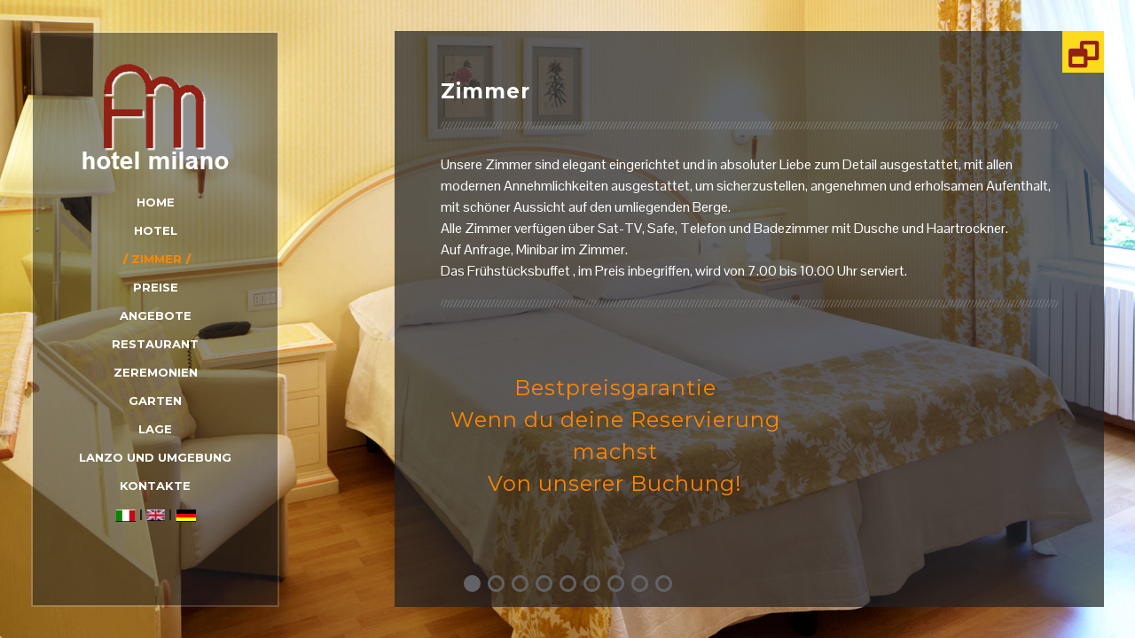

--- FILE ---
content_type: text/html
request_url: https://hotelmilanolanzo.com/ger/camere.html
body_size: 11254
content:
<!DOCTYPE html>
<!--[if IE 8]><html class="no-js lt-ie9" lang="en"><![endif]-->
<!--[if gt IE 8]><!--><html class="no-js" lang="en"><!--<![endif]-->
	<head>

		<meta charset="utf-8" />

<!-- Always force latest IE rendering engine (even in intranet) & Chrome Frame
Remove this if you use the .htaccess -->
<meta http-equiv="X-UA-Compatible" content="IE=edge,chrome=1" />

<title>Hotel Milano Lanzo d' Intelvi - Albergo Milano Lanzo Valle Intelvi Lago Como Italy e Lago Lugano Swisse</title>
<meta name="viewport" content="width=device-width, initial-scale=1, maximum-scale=5" />


<link href="http://fonts.googleapis.com/css?family=Montserrat:400,700|Pontano+Sans" rel="stylesheet" type="text/css">
<link href="css/reset.css" rel="stylesheet">
<link href="css/foundation.css" rel="stylesheet">
<link href="css/ionicons.min.css" rel="stylesheet">
<link href="css/jquery.fancybox.css" rel="stylesheet">
<link href="css/fancybox/helpers/jquery.fancybox-thumbs.css" rel="stylesheet">
<link href="css/isotope.css" rel="stylesheet">
<link href="css/flexslider.css" rel="stylesheet">
<link href="css/validationEngine.jquery.css" rel="stylesheet">
<link href="css/kose.css" rel="stylesheet">
<link href="css/kose-responsive.css" rel="stylesheet">

<!-- Some JS that need to be loaded in this head section -->
<script src="https://maps.googleapis.com/maps/api/js?sensor=false&amp;v=3.5"></script>
<script src="js/custom.modernizr.js"></script>

<!-- Replace favicon.ico & apple-touch-icon.png in the root of your domain and delete these references -->
<link rel="shortcut icon" href="images/favicon.png" />
<link rel="apple-touch-icon" href="images/apple-touch-icon.png" />		
	
<link href="https://maxcdn.bootstrapcdn.com/font-awesome/4.7.0/css/font-awesome.min.css" rel="stylesheet" integrity="sha384-wvfXpqpZZVQGK6TAh5PVlGOfQNHSoD2xbE+QkPxCAFlNEevoEH3Sl0sibVcOQVnN" crossorigin="anonymous">

<script type="text/javascript" src="highslide/highslide-with-gallery.js"></script>
<link rel="stylesheet" type="text/css" href="highslide/highslide.css" />
<script type="text/javascript">
hs.graphicsDir = 'highslide/graphics/';
hs.align = 'center';
hs.transitions = ['expand', 'crossfade'];
hs.outlineType = 'glossy-dark';
hs.wrapperClassName = 'dark';
hs.fadeInOut = true;
//hs.dimmingOpacity = 0.75;

// Add the controlbar
if (hs.addSlideshow) hs.addSlideshow({
	//slideshowGroup: 'group1',
	interval: 5000,
	repeat: false,
	useControls: true,
	fixedControls: 'fit',
	overlayOptions: {
		opacity: .6,
		position: 'bottom center',
		hideOnMouseOut: true
	}
});

</script>
</head>

	<body>
		
		<!-- Full Screen Image/Slider -->
		<div id="full-scrn-slider-container">
			<div id="full-scrn-slider" data-auto-rotation="4" data-effect="crossfade">
				
				<div class="full-scrn-slide full-scrn">
					
					<img src="images/demo/test/cam1.jpg" alt="Slide 1" />
				</div>
				
				<div class="full-scrn-slide full-scrn">
					
					<!-- <img src="images/demo/slides/slide1-2.jpg" alt="Slide 1" />-->
					<img src="images/demo/test/cam2.jpg" alt="Slide 2" />
				</div>
				
				<div class="full-scrn-slide full-scrn">
					
					<!-- <img src="images/demo/slides/slide1-2.jpg" alt="Slide 1" />-->
					<img src="images/demo/test/cam3.jpg" alt="Slide 3" />
				</div>
                <div class="full-scrn-slide full-scrn">
					
					<!-- <img src="images/demo/slides/slide1-2.jpg" alt="Slide 1" />-->
					<img src="images/demo/test/cam6.jpg" alt="Slide 3" />
				</div>
                <div class="full-scrn-slide full-scrn">
					
					<!-- <img src="images/demo/slides/slide1-2.jpg" alt="Slide 1" />-->
					<img src="images/demo/test/cam5.jpg" alt="Slide 3" />
				</div>
				 <div class="full-scrn-slide full-scrn">
					
					<!-- <img src="images/demo/slides/slide1-2.jpg" alt="Slide 1" />-->
					<img src="images/demo/test/cam7.jpg" alt="Slide 3" />
				</div>
                 <div class="full-scrn-slide full-scrn">
					
					<!-- <img src="images/demo/slides/slide1-2.jpg" alt="Slide 1" />-->
					<img src="images/demo/test/cam8.jpg" alt="Slide 3" />
				</div>
               
                 <div class="full-scrn-slide full-scrn">
					
					<!-- <img src="images/demo/slides/slide1-2.jpg" alt="Slide 1" />-->
					<img src="images/demo/test/cam10.jpg" alt="Slide 3" />
				</div>
				  <div class="full-scrn-slide full-scrn">
					
					<!-- <img src="images/demo/slides/slide1-2.jpg" alt="Slide 1" />-->
					<img src="images/demo/test/cam11.jpg" alt="Slide 3" />
				</div>
			</div>
			<!-- End id="full-scrn-slider" -->
			
			<div id="full-scrn-bullets" class="show"></div>
			
		</div>
		<!-- End id="full-scrn-slider-container" -->
		
		<div id="root-container">
			<div id="inner-container">
				
				<div id="side-container">
	<div id="logo-wrapper">
		<a href="index.html"><img src="images/kose-logo.png" alt="Hotel Milano" title="Hotel Milano" /></a>
	
	</div>
	<div id="menu-wrapper">
		<ul id="main-menu" class="sf-menu sf-vertical">
        
			<li>
				<a href="index.html">Home</a>
			</li>
            <li>
				<a href="hotel.html">Hotel</a>
			</li>
            <li>
				<a href="camere.html" class="active">Zimmer</a>
			</li>
             <li>
				<a href="tariffe.html">Preise</a>
			</li>
             <li>
				<a href="offerte.html">Angebote</a>
			</li>
			 <li>
				<a href="ristorante.html">Restaurant</a>
			</li>
             <li>
				<a href="matrimoni_banchetti.html">zeremonien</a></li>
           <li>
				<a href="parco.html">Garten</a>
			</li>
             <li>
				<a href="dove_siamo.html">Lage</a>
			</li>
             <li>
				<a href="lanzo_dintorni.html">Lanzo und Umgebung</a>
			</li>
              <li>
				<a href="contatti.html">Kontakte</a>
			</li>
            <li>
				<a href="../index.html"><img src="images/ita.gif" alt=""/></a> | <a href="../eng/index.html"><img src="images/eng.gif" alt=""/></a> | <a href="#"><img src="images/ger.gif" alt=""/></a>
			</li></ul>
		
		<nav id="mobile-menu" class="top-bar">
		    <ul class="title-area">
		        <!-- Do not remove this list item -->
		        <li class="name"></li>
		        
		        <!-- Menu toggle button -->
		        <li class="toggle-topbar menu-icon">
		            <a href="#"><span>Menu</span></a>
		        </li>
		    </ul>
		    
		    <!-- Mobile menu's container -->
		    <section class="top-bar-section"></section>
		</nav>
		
	</div>
	<div id="side-footer-wrapper">
		<!-- Copyright Text -->
		
		<!-- Social Icons -->
		<ul class="bar-social">
			<li class="hide"><a href="#"><img src="images/social/facebook.png" alt="Facebook" title="Facebook" /></a></li>
			<li class="hide"><a href="#"><img src="images/social/twitter.png" alt="Twitter" title="Twitter" /></a></li>
			<li class="hide"><a href="#"><img src="images/social/google_plus.png" alt="Google+" title="Google+" /></a></li>
			<li class="hide"><a href="#"><img src="images/social/linkedin.png" alt="LinkedIn" title="LinkedIn" /></a></li>
			<li class="hide"><a href="#"><img src="images/social/flickr.png" alt="Flickr" title="Flickr" /></a></li>
			<li class="hide"><a href="#"><img src="images/social/behance.png" alt="Behance" title="Behance" /></a></li>
			<li class="hide"><a href="#"><img src="images/social/dribbble.png" alt="Dribbble" title="Dribbble" /></a></li>
			<li class="hide"><a href="#"><img src="images/social/forrst.png" alt="Forrst" title="Forrst" /></a></li>
			<li class="hide"><a href="#"><img src="images/social/vimeo.png" alt="Vimeo" title="Vimeo" /></a></li>
			<li class="hide"><a href="#"><img src="images/social/youtube.png" alt="YouTube" title="YouTube" /></a></li>
			<li class="hide"><a href="#"><img src="images/social/rss.png" alt="RSS Feed" title="RSS Feed" /></a></li>
		</ul>
	</div>
</div>				
		<div id="content-toggle-buttons">
	<a href="#" id="hide-toggle-button"><br><i class="fa fa-window-restore" aria-hidden="true" style="color:#922015;font-size:30px;"></i></a>
	
</div>				
				<!-- Content Area -->
				<div id="content-container">
					<div id="inner-content-container">
						
						<!-- Page Intro -->
						<div id="intro-wrapper" class="row">
							<div class="large-12 columns">
								<h1 id="intro-title"><strong>Zimmer</strong></h1>	<hr class="pattern-divider" /><br>
								<p id="intro-body"><font color="#FFFFFF">
									Unsere Zimmer sind elegant eingerichtet und in absoluter Liebe zum Detail ausgestattet, mit allen modernen Annehmlichkeiten ausgestattet, um sicherzustellen, angenehmen und erholsamen Aufenthalt, mit schöner Aussicht auf den umliegenden Berge.<br>
Alle Zimmer verfügen über Sat-TV, Safe, Telefon und Badezimmer mit Dusche und Haartrockner.<br>
Auf Anfrage, Minibar im Zimmer.<br>
Das Frühstücksbuffet , im Preis inbegriffen, wird von 7.00 bis 10.00 Uhr serviert.
								</font></p>
								
								<hr class="pattern-divider" />

							</div>
						</div>
						<!-- End id="intro-wrapper" -->
						
						<!-- Actual Content Area -->
						
							
							
							
							<div class="row">
								<div class="large-7 columns"><h1><font color="#FF8600"><p align="center"><br>	Bestpreisgarantie<br>
Wenn du deine Reservierung machst<br>
Von unserer Buchung!<br><br>
</p></font> </h1>
									
									
								</div>
								
								<div class="large-5 columns">
									
									<p>
										<iframe src="https://pay.syshotelonline.it/italia/pannello.php?db=italia&hotel=162&lingua=UK&stile=milanolanzo.css&fl_tab_disp=no"  width="100%" frameborder="0" height="300" scrolling="no"></iframe>

									</p>
								</div>
							</div>
                            
                            
                            
                            
							
							
							
							<div class="row"><hr>
								<div align="center">
									Via M. Novi - 22024 Lanzo D'Intelvi (CO)<br>
Tel. +39 031/840119 Fax +39 031/841200<br>
P.Iva: 02080210137 - Email: <a href="mailto:info@hotelmilanolanzo.com">info@hotelmilanolanzo.com</a><br>
CIR: 013253-⁠ALB-⁠00012 - CIN: IT013253A1T5VQ7M7D
									
									
								</div>
							</div>
							
						</div>
						<!-- End id="actual-content-area" -->

					</div>
					<!-- End id="inner-content-container" -->
				</div>
				<!-- End id="content-container" -->
				
			</div>
			<!-- End id="inner-container" -->
		</div>
		<!-- End id="root-container" -->
		
		<div id="loading-bg">
	<img src="images/loading-bg.gif" alt="Loading" />
</div>		
		<script src="js/jquery-1.11.0.min.js"></script>
<script src="js/jquery-ui-1.10.2.custom.min.js"></script>
<script src="js/foundation.min.js"></script>
<script src="js/jquery.hoverIntent.js"></script>
<script src="js/superfish.min.js"></script>
<script src="js/jquery.mousewheel-3.0.6.pack.js"></script>
<script src="js/jquery.fancybox.pack.js"></script>
<script src="js/fancybox-helpers/jquery.fancybox-thumbs.js"></script>
<script src="js/jquery.easing.1.3.js"></script>
<script src="js/jquery.touchSwipe.min.js"></script>
<script src="js/jquery.transit.min.js"></script>
<script src="js/jquery.carouFredSel-6.2.1.js"></script>
<script src="js/jquery.flexslider.js"></script>
<script src="js/jquery.isotope.min.js"></script>
<script src="js/jquery.validationEngine-en.js"></script>
<script src="js/jquery.validationEngine.js"></script>
<script src="js/waypoints.min.js"></script>
<script src="js/jquery.nicescroll.min.js"></script>
<script src="js/jquery.BlackAndWhite.js"></script>
<script src="js/retina.js"></script>
<script src="js/kose.js"></script>
	</body>
</html>

--- FILE ---
content_type: text/css
request_url: https://hotelmilanolanzo.com/ger/css/kose.css
body_size: 67090
content:
/*
 * Kose - Fullscreen Portfolio HTML Template
 * By UXbarn
 * Themeforest Profile: http://themeforest.net/user/UXbarn?ref=UXbarn
 * Demo URL: http://themes.uxbarn.com/redirect.php?theme=kose_html
 * Created: February 17, 2014
 */



/* Table of Content
 ==================================================
 #General Styles
 #Page Structure
 #Blog Page
 #Elements
 #Widgets and Plugins
 #Custom CSS of Foundation Framework
 #Media Queries
*/


/* #General Styles
================================================== */
html {
	overflow: visible;
}

html, body {
	-webkit-box-sizing: border-box;
	-moz-box-sizing: border-box;
	box-sizing: border-box;
	height: 100%;
}

body {
	background: #202225;
	/*background: #202225 url('../images/spiffygif_48x48.gif.gif') center no-repeat;*/
	font-family: 'Pontano Sans', sans-serif;
	font-size: 14px;
}

#loading-bg {
	background: #F4F4F4;
	-moz-border-radius: 10px;
	-webkit-border-radius: 10px;
	border-radius: 10px;
	height: 60px;
	display: table-cell;
	left: 50%;
	margin-left: -30px;
	margin-top: -30px;
	position: absolute;
	text-align: center;
	top: 50%;
	width: 60px;
	z-index: 1;
}

#loading-bg img {
	margin-top: 6px;
}

strong {
	font-weight: bold;
}

label {
	color: #ddd;
	font-size: inherit;
	font-weight: normal;
}

form {
	margin-bottom: 0;
}

code, 
kbd,
tt {
    background: #efefef;
    color: #000;
    display: inline-block;
    font-family: Courier, serif;
    padding: 0 6px;
}

pre {
    background: #efefef;
    color: #000;
    font-family: Courier, serif;
    overflow: auto;
    padding: 6px;
}

sub {
	font-size: x-small;
	vertical-align: sub;
}

sup {
	font-size: x-small;
	vertical-align: super;
}

em,
q,
var {
	font-style: italic;
}

.col-center * {
	text-align: center !important;
}

.no-margin-bottom,
.wpb_text_column.no-margin-bottom p {
	margin-bottom: 0 !important;
}

.no-margin-top {
	margin-top: 0 !important;
}

.normal-align-left {
	text-align: left;
}

.normal-align-right {
	text-align: right;
}

.normal-align-center,
.center {
	text-align: center;
}

.display-block {
	display: block !important;
}

.uppercase {
	text-transform: uppercase;
}


/* Some solid colors */
#root-container .solid-green,
#root-container .bar_green { /* VC progress bar color */
	background: #71BB6D !important;
}

#root-container .solid-red,
#root-container .bar_red { /* VC progress bar color */
	background: #E66F66 !important;
}

#root-container .solid-yellow {
	background: #fcda1c !important;/*#FAB336 !important;*/
	color: #000 !important;
}

#root-container .solid-blue,
#root-container .bar_blue { /* VC progress bar color */
	background: #4F84C7 !important;
}

#root-container .solid-gray,
#root-container .bar_grey { /* VC progress bar color */
	background: #A2A2A2 !important;
}

#root-container .solid-gold {
	background: #C5AE87 !important;
}

#root-container .solid-pink {
	background: #EB9FCF !important;
}

#root-container .solid-purple {
	background: #9D75C2 !important;
}

.full-scrn {
	background-repeat: no-repeat;
	background-position: center center;
	/*background-attachment: fixed;*/
	-webkit-background-size: cover;
	-moz-background-size: cover;
	-o-background-size: cover;
	background-size: cover;
}

a, a:visited {
	color: #FF8600;
	text-decoration: none;
}

#root-container a {
	transition: color .18s ease-in-out;
   -moz-transition: color .18s ease-in-out;
   -webkit-transition: color .18s ease-in-out;
   -o-transition: color .18s ease-in-out;
}

.hide {
	display: none !important;
}

hr.pattern-divider {
	background: url('../images/pattern-divider.png') repeat-x left center;
	border: 0;
	height: 9px;
}




/* #Page Structure
================================================== */
#root-container {
	-webkit-box-sizing: border-box;
	-moz-box-sizing: border-box;
	box-sizing: border-box;
	border: 35px solid transparent; /* have to use border to make child's absolute positioning works */
	height: 100%;
	position: relative;
	width: 100%;
	z-index: 2;
}

#root-container.default-z-index {
	z-index: 2;
}

#inner-container {
	height: 100%;
	position: absolute;
	width: 100%;
}



/***** Side Panel *****/
#side-container {
	-webkit-box-sizing: border-box;
	-moz-box-sizing: border-box;
	box-sizing: border-box;
	background: rgb(32,34,37);
	background: rgba(32,34,37,0.5); /* .3 */
	border: 2px solid rgb(235,235,235);
	border: 2px solid rgba(235,235,235,0.2);
	-webkit-background-clip: padding-box; /* for Safari, to make border alpha channel works */
    background-clip: padding-box; /* for IE9+, Firefox 4+, Opera, Chrome, to make border alpha channel works */
	height: 100%;
	padding: 65px 50px;
	position: relative;
	width: 280px;
	z-index: 999999999;
}



/*** Logo & Tagline ***/
#logo-wrapper {
	margin-bottom: 30px;
	text-align: center;
	width: 100%;
	margin-top: 0px;
}

#logo-wrapper a {
	display: block;
	margin-bottom: 16px;
}

#tagline {
	color: #ddd;
	display: block;
	font-family: 'Pontano Sans', sans-serif;
	font-size: 14px;
	font-style: italic;
}



/*** Menu ***/
#menu-wrapper {
	font-family: 'Montserrat', sans-serif;
	text-align: center;
}

#main-menu > li {
	font-size: 13px;
	font-weight: bold;
	/*letter-spacing: 1px;*/
	margin-bottom: 10px;
	position: relative;
	text-transform: uppercase;
	padding-bottom:9px;
}

#main-menu > li > a {
	color: #fff;
	text-decoration: none;
}

#main-menu > li > a:hover {
	color: #FF8600;
}

#main-menu a.active {
	color: #FF8600;
}

#main-menu a.active:before,
#main-menu a.active:after {
	content: '//';
	letter-spacing: -4px;
}

#main-menu a.active.safari-fix:before,
#main-menu a.active.safari-fix:after {
	letter-spacing: 0;
}

#main-menu a.active:before {
	padding-right: 8px;
}

#main-menu a.active:after {
	padding-left: 5px;
}

#main-menu > li:hover > a {
	color: #FF8600;
}

/* Submenu */
#main-menu li ul {
    background: #202225;
    -moz-box-sizing: border-box;
    -webkit-box-sizing: border-box;
    box-sizing: border-box;
    display: none;
    left: 100%;
	margin-left: -20px;
    outline: 5px solid rgb(92,92,92);
    outline: 5px solid rgba(92,92,92,0.3);
    padding: 12px 0;
    position: absolute;
    text-align: left;
    text-transform: none;
    width: 180px;
	top: -20px;
	z-index: 1;
}

#main-menu li ul a {
	color: #fff;
	display: block;
	font-size: 12px;
	font-weight: normal;
	line-height: 1.2;
	padding: 8px 20px;
	text-decoration: none;
}

#main-menu li ul a:hover {
	color: #FF8600;
}

/* Sub sub menu */
#main-menu > li > ul li ul {
	top: 0;
}


/*** Mobile Menu ***/
#mobile-menu {
	background: none;
	border-top: 1px solid rgb(235,235,235);
	border-top: 1px solid rgba(235,235,235,0.2);
	-webkit-background-clip: padding-box; /* for Safari, to make border alpha channel works */
    background-clip: padding-box; /* for IE9+, Firefox 4+, Opera, Chrome, to make border alpha channel works */
	display: none;
	margin-bottom: 0;
	text-align: center;
}

#mobile-menu > ul {
	list-style: none;
	margin: 0 auto;
	text-align: left;
	width: 125px;
}

#mobile-menu li {
	line-height: 1;
	margin: 0 !important;
	text-align: left !important;
}

#mobile-menu .toggle-topbar.menu-icon {
	margin-top: 8px !important;
	top: 0;
}

.top-bar-section a {
	text-decoration: none !important;
}

/*** Toggle ***/
.top-bar .toggle-topbar.menu-icon a {
	color: #e9e9e9;
	font-size: 14px;
	margin-right: 10px;
	text-indent: -55px;
}

.top-bar .toggle-topbar.menu-icon a span {
	-webkit-box-shadow: 0 10px 0 1px #e9e9e9, 0 16px 0 1px #e9e9e9, 0 22px 0 1px #e9e9e9;
	box-shadow: 0 10px 0 1px #e9e9e9, 0 16px 0 1px #e9e9e9, 0 22px 0 1px #e9e9e9;
}

.top-bar.expanded .title-area {
	background: #333;
}

/*** Expanded menu items ***/
.top-bar.expanded .title-area .menu-icon a {
	color: #FF8600;
}

.top-bar.expanded .title-area .menu-icon a span {
	-webkit-box-shadow: 0 10px 0 1px #FF8600, 0 16px 0 1px #FF8600, 0 22px 0 1px #FF8600;
	box-shadow: 0 10px 0 1px #FF8600, 0 16px 0 1px #FF8600, 0 22px 0 1px #FF8600;
}

.top-bar-section ul {
	background: #333;
	height: 100%;
}

.top-bar-section ul li > a {
	background: #333;
	color: #e9e9e9;
}

.top-bar-section a:hover,
.top-bar-section .dropdown li.title h5 a:hover {
	color: #FF8600;
}

/* right arrow icon */
.top-bar-section .has-dropdown > a:after {
	border-color: transparent transparent transparent rgba(235, 235, 235, 0.5);
}

/* Back link */
.top-bar-section .dropdown li.title h5 a {
	background: #333;
	color: #e9e9e9;
}



/*** Social & Copyright ***/
#side-footer-wrapper {
	-moz-box-sizing: border-box;
	-webkit-box-sizing: border-box;
	box-sizing: border-box;
	bottom: 105px;
	color: #fff;
	font-size: 13px;
	left: 0;
	line-height: 1.5em;
	padding: 0 50px;
	position: absolute;
	text-align: center;
	width: 100%;
}

#side-footer-wrapper a {
	color: #fff;
	font-weight: bold;
	text-decoration: none;
}

#side-footer-wrapper a:hover {
	color: #FF8600;
}

#copyright {
	display: block;
	margin-bottom: 25px;
}

ul.bar-social li {
	display: inline-block;
	margin: 0 2px 8px;
}

ul.bar-social li a img {
	opacity: 0.6;
	transition: opacity .18s ease-in-out;
   -moz-transition: opacity .18s ease-in-out;
   -webkit-transition: opacity .18s ease-in-out;
   -o-transition: opacity .18s ease-in-out;
}

ul.bar-social li a:hover img {
	opacity: 1;
}



/***** Full Screen Slider *****/
#full-scrn-slider-container {
	height: 100%;
	position: absolute;
	width: 100%;
	z-index: 1;
}

#full-scrn-slider {
	height: inherit;
	overflow: visible;
}

#full-scrn-slider-container > .caroufredsel_wrapper {
	height: inherit;
}

#full-scrn-slider .full-scrn-slide {
	float: left;
	height: 100%;
	opacity: 0;
	position: relative;
	width: 100%;
	z-index: 2;
}

#full-scrn-bullets {
	bottom: 50px;
	left: 50%;
	opacity: 0; /* hide by default */
	position: absolute;
	z-index: 99;
}

#full-scrn-bullets.show {
	opacity: 1;
}

#full-scrn-bullets a {
	background: url('../images/dot.gif');
	border: 3px solid #fff;
	-webkit-border-radius: 50%;
	-moz-border-radius: 50%;
	border-radius: 50%;
	display: inline-block;
	font-weight: normal;
	margin: 0 4px;
	height: 13px;
	width: 13px;
	transition: border-color .18s ease-in-out;
   -moz-transition: border-color .18s ease-in-out;
   -webkit-transition: border-color .18s ease-in-out;
   -o-transition: border-color .18s ease-in-out;
}

#full-scrn-bullets a.selected {
	background: #fff;
	border-width: 3px;
	border-style: solid;
	cursor: default;
	margin-top: 1px;
}

#full-scrn-bullets a.selected:hover {
	border-color: #fff;
}

.slide-caption {
	border-left: 1px solid rgb(255,255,255);
	border-left: 1px solid rgba(255,255,255,0.7);
	-moz-box-sizing: border-box;
	-webkit-box-sizing: border-box;
	box-sizing: border-box;
	opacity: 0;
    padding: 110px 30px;
	position: absolute;
    top: 50%;
    bottom: auto;
	right: 60px;
	/*margin-top: -180px;  to -140 in JS */
    width: 480px;
    z-index: 2;
	text-shadow: 0 0 7px rgba(0,0,0,0.6);
}

.slide-caption.middle {
    top: 50%;
    bottom: auto;
}

.slide-caption.bottom {
    top: auto;
    bottom: 35px;
}

.slide-caption.image-caption-style {
	background: rgb(34,34,34);
	background: rgba(34,34,34, 0.4);
	border: 0;
	max-width: 750px;
	width: auto;
	margin-left: -375px;
	margin-top: auto;
	bottom: 120px;
	left: 50%;
	top: auto;
	padding: 30px 50px;
	text-align: center;
}

.slide-caption.image-caption-style p {
	color: #eee;
	font-size: 18px;
	font-style: italic;
	line-height: 1.5;
}

.slide-caption.basic-style .caption-body {
	
}

.slide-caption.middle.reset {
	margin-top: -180px;
	opacity: 0;
}

.slide-caption.bottom.reset {
	margin-bottom: 50px;
	margin-top: 0;
	opacity: 0;
}

#full-scrn-slider .caption-title {
    color: #fff;
    font-family: 'Montserrat', sans-serif;
    font-size: 24px;
    letter-spacing: 1px;
	line-height: 1.2;
    margin-bottom: 18px;
}

#full-scrn-slider .caption-body {
	color: #fff;
	font-size: 14px;
	letter-spacing: 1px;
	line-height: 1.4;
}


/***** 404 Page *****/
#page-404 {
    color: #fff;
	font-size: 16px;
	line-height: 1.4;
    height: 170px;
	margin-top: -85px;
    position: absolute;
    top: 50%;
    right: 0;
    width: 600px;
    z-index: 999;
	text-shadow: 0 0 7px rgba(0,0,0,0.6);
}

#page-404 input {
	color: #fff;
	width: 70%;
}



/***** Content Panel *****/
#content-container {
	background: rgb(32,34,37);
	background: rgba(32,34,37,0.7);
	-moz-box-sizing: border-box;
	-webkit-box-sizing: border-box;
	box-sizing: border-box;
	color: #fff;
	height: 100%;
	padding: 75px 20px 75px 50px;
	position: absolute;
	right: 0;
	top: 0;
	width: 900px;
}

#content-toggle-buttons {
	position: absolute;
	right: 0;
	top: 0;
	z-index: 1;
	text-align: center;
}

#content-toggle-buttons a {
	background-repeat: no-repeat;
	background-position: center;
	display: inline-block;
	height: 47px;
	width: 47px;
	transition: all .18s ease-in-out;
   -moz-transition: all .18s ease-in-out;
   -webkit-transition: all .18s ease-in-out;
   -o-transition: all .18s ease-in-out;
}

#content-toggle-buttons i {
	color: #202225;
	display: inline-block;
	font-size: 55px;
	height: 47px;
	margin-top: -3px;
}

#hide-toggle-button {
	background-color: rgb(252,218,28);
	background-color: rgba(252,218,28,1);
	background-size: 25px 23px;
}

#hide-toggle-button:hover {
	/*background-color: rgb(32,34,37);
	background-color: rgba(32,34,37,0.7);*/
	background-color: #202225;
}

#hide-toggle-button:hover i {
	color: #FF8600;
}

.rotated {
    -webkit-transform: rotate(45deg);  /* Chrome, Safari 3.1+ */
    -moz-transform: rotate(45deg);  /* Firefox 3.5-15 */
    -ms-transform: rotate(45deg);  /* IE 9 */
    -o-transform: rotate(45deg);  /* Opera 10.50-12.00 */
    transform: rotate(45deg);  /* Firefox 16+, IE 10+, Opera 12.10+ */
}

/*
#hide-toggle-button.cross {
	background-image: url('../images/cross.png');
}

#hide-toggle-button.cross-black {
	background-image: url('../images/cross-black.png');
}

#hide-toggle-button.plus {
	background-image: url('../images/plus.png');
}

#hide-toggle-button.plus-black {
	background-image: url('../images/plus-black.png');
}*/

#inner-content-container {
	height: 100%;
	margin: auto -0.9375em;
	overflow: auto;
	padding-right: 30px;
	position: relative;
}

#inner-content-container .columns {
	color: #ddd;
	font-family: 'Pontano Sans', sans-serif;
	font-size: 14px;
}

#inner-content-container a.image-link,
#inner-content-container a.link-image,
#inner-content-container a.image-box {
	background: #FF8600;
	border: 0;
	display: inline-block;
   	max-width: 100%;
}

#inner-content-container a.image-link.no-hover-bg {
	background: none;
}

#inner-content-container a.image-link img,
#inner-content-container a.link-image img,
#inner-content-container a.image-box img {
	display: block;
	margin-bottom: 0;
	transition: all .18s ease-in-out;
	-o-transition: all .18s ease-in-out;
	-moz-transition: all .18s ease-in-out;
	-webkit-transition: all .18s ease-in-out;
   	/* For fixing contained image movement on hovered when using with "transition" */
	-webkit-backface-visibility: hidden;
   	-webkit-transform: translateZ(0) scale(1.0, 1.0);
   	-moz-backface-visibility: hidden;
   	-moz-transform: translateZ(0) scale(1.0, 1.0);
}

#inner-content-container a.image-link:hover img,
#inner-content-container a.link-image:hover img,
#inner-content-container a.image-box:hover img {
	opacity: .5;
}

#inner-content-container, 
#inner-content-container p {
	line-height: 1.5;
	margin-bottom: 20px;
}

#uxb-layerslider-container h1,
#uxb-layerslider-container h1,
#uxb-layerslider-container h2,
#uxb-layerslider-container h3,
#uxb-layerslider-container h4,
#uxb-layerslider-container h5,
#content-container h1,
#content-container h2,
#content-container h3,
#content-container h4,
#content-container h5,
#content-container h6,
#page-404 h1 {
	font-family: 'Montserrat', sans-serif;
	letter-spacing: 1px;
	line-height: 1.4;
}

#content-container h1,
#content-container h2,
#content-container h3,
#content-container h4,
#content-container h5,
#content-container h6,
#page-404 h1 {
	color: #fff;
}


#content-container h1.light,
#content-container h2.light,
#content-container h3.light,
#content-container h4.light,
#content-container h5.light,
#content-container h6.light {
	color: #888;
	font-weight: normal;
}

#uxb-layerslider-container h1,
#content-container h1,
#page-404 h1 {
	font-size: 26px;
	margin-bottom: 15px;
}

#uxb-layerslider-container h2,
#content-container h2,
#content-container h3.larger {
	font-size: 22px;
	margin-bottom: 15px;
}

#uxb-layerslider-container h3,
#content-container h3,
#content-container h2.smaller {
	font-size: 19px;
	margin-bottom: 15px;
}

#uxb-layerslider-container h4,
#content-container h4 {
	font-size: 17px;
	margin-bottom: 10px;
}

#uxb-layerslider-container h5,
#content-container h5 {
	font-size: 15px;
	margin-bottom: 5px;
}

#uxb-layerslider-container h6,
#content-container h6 {
	font-size: 12px;
	margin-bottom: 5px;
}

/* List Item */
#content-container ul,
#content-container ol {
	list-style: square;
	margin-bottom: 25px;
	margin-left: 10px;
}

#content-container ol {
	list-style: decimal;
}

#content-container li {
	line-height: 1.5;
	margin-left: 18px;
}

#content-container li:last-child {
	margin-bottom: 0;
}

.has-line {
	border-color: #FF8600;
	border-bottom-width: 1px;
	border-bottom-style: solid;
	padding-bottom: 12px;
	margin-bottom: 25px !important;
}

/*** Page Intro ***/
#intro-wrapper {
	margin-bottom: 50px;
}

#intro-title {
	color: #fff;
	font-family: 'Montserrat', sans-serif;
	font-size: 26px;
	line-height: 1.2;
	margin-bottom: 20px;
}

#intro-body {
	color: #ccc;
	font-size: 18px;
	line-height: 1.5;
	margin-bottom: 25px;
}


/***** Portfolio *****/
.uxb-port-root-element-wrapper,
.uxb-port-root-element-wrapper * {
	-moz-box-sizing: border-box;
	-webkit-box-sizing: border-box;
	box-sizing: border-box;
}

.uxb-port-root-element-wrapper {
	overflow: visible;
}

.uxb-port-loading-text {
	background: #222 url('../images/loading-s.gif') no-repeat 50% 35%;
	-moz-border-radius: 15px;
	-webkit-border-radius: 15px;
	border-radius: 15px;
	color: #fff;
	display: block;
	font-size: 10px;
	margin: 20px auto;
	text-align: center;
	width: 140px;
	height: 90px;
}

.uxb-port-loading-text span {
    margin-top: 60px;
    float: left;
    width: 100%;
    display: block;
    letter-spacing: 1px;
	text-transform: uppercase;
}

.uxb-port-loaded-element-wrapper {
	height: 300px;
	opacity: 0;
	overflow: visible;
	visibility: hidden;
}

#root-container ul.uxb-port-element-filters {
    list-style: none;
    margin: 0 0 25px;
    padding: 0;
}

#root-container .uxb-port-element-filters li {
    display: inline-block;
    margin: 0;
   	margin-right: -1px;
}

.uxb-port-element-filters li:first-child a {
	padding-left: 0;
}

.uxb-port-element-filters a {
    border: 1px solid transparent;
    color: #bbb;
    display: inline-block;
	font-size: 12px;
    font-weight: normal;
	letter-spacing: 1px;
    padding: 10px 20px;
   	text-decoration: none;
	text-transform: uppercase;
	transition: all .18s ease-in-out;
   -moz-transition: all .18s ease-in-out;
   -webkit-transition: all .18s ease-in-out;
   -o-transition: all .18s ease-in-out;
}

.uxb-port-element-filters a:hover {
    color: #fff;
}

.uxb-port-element-filters a.active {
    color: #FF8600;
    cursor: default;
	font-weight: bold;
}

.uxb-port-element-item {
	cursor: pointer;
	float: left;
	/*margin: 0 1.428571428571429% 30px;*/ /* 1.5% = (15px*100)/1000px */
	overflow: visible;
	position: relative;
	opacity: 0;
	visibility: hidden; /* need to use this instead of "display: none" because isotope JS will have to calculate the dimension of the element */
}

/*** Pop effect on hover ***/
@-webkit-keyframes pop {
  50% {
    -webkit-transform: scale(1.1);
    transform: scale(1.1);
  }

  100% {
    -webkit-transform: scale(1);
    transform: scale(1);
  }
}

@keyframes pop {
  50% {
    -webkit-transform: scale(1.1);
    -ms-transform: scale(1.1);
    transform: scale(1.1);
  }

  100% {
    -webkit-transform: scale(1);
    -ms-transform: scale(1);
    transform: scale(1);
  }
}

.uxb-port-element-item:hover .uxb-port-element-item-hover {
	opacity: 1;
  	-webkit-animation-name: pop;
  	animation-name: pop;
  	-webkit-animation-duration: 0.35s;
  	animation-duration: 0.35s;
  	-webkit-animation-timing-function: linear;
  	animation-timing-function: linear;
  	-webkit-animation-iteration-count: 1;
  	animation-iteration-count: 1;
}

.uxb-port-element-item-hover {
	background: rgb(0,0,0);
	background: rgba(0,0,0,.7);
	-moz-border-radius: 50%;
	-webkit-border-radius: 50%;
	border-radius: 50%;
    -moz-box-sizing: border-box;
    -webkit-box-sizing: border-box;
    box-sizing: border-box;
	height: 80%;
	opacity: 0;
	position: absolute;
	top: 0;
	left: 0;
	text-align: center;
	width: 80%;
	transition: all .18s ease-in-out;
   	-moz-transition: all .18s ease-in-out;
   	-webkit-transition: all .18s ease-in-out;
   	-o-transition: all .18s ease-in-out;
}

.uxb-port-element-item a {
	border-bottom: 0 !important;
	font-weight: normal !important;
	display: block;
	position: absolute;
	width: 100%;
	height: 100%;
	z-index: 1;
}

.uxb-port-element-item-hover h3,
.uxb-port-element-item-hover h4 {
	color: #fefefe;
	font-size: 13px;
	font-weight: 700;
	letter-spacing: 1px;
	line-height: 1.2;
	margin: 2.307692307692308em 0; /* 30/13 */
}

.uxb-port-root-element-wrapper .uxb-port-element-item-hover h3 {
	font-size: 1em;
}

.uxb-port-element-item-hover hr {
	border: 0;
	border-top: 1px solid #fefefe;
	margin: auto;
	width: 45%;
}

.uxb-port-element-item-hover-info {
	font-family: 'Montserrat', sans-serif;
	padding: 0 2.27em; /* 25/11 */
	position: absolute;
	text-transform: uppercase;
	width: 100%;
}

#content-container .uxb-port-element-item-hover-info .portfolio-item-title {
	color: #fff;
	font-size: 0.84615384615384615384615384615385em; /* 11/13 */
	font-weight:  bold;
	letter-spacing: 1px;
	margin: 0;
}

.uxb-port-element-item img {
	width: 100%;
}

/* 4 Columns */
.uxb-port-root-element-wrapper.col4 .uxb-port-element-item {
	font-size: 13px; /* based font size for "em" usage on margins and item title */
	/*margin-bottom: 2.307692307692308em;*/ /* 30/13 */
	/*width: 22.1%; this works on all except safari... */
	width: 24.9%; 
}

/* 4 Columns: inside various containing columns */
.vc_span2.wpb_column .uxb-port-root-element-wrapper.col4 .uxb-port-element-item,
.large-2.columns .uxb-port-root-element-wrapper.col4 .uxb-port-element-item { /**/
	font-size: 2px;
}

.vc_span3.wpb_column .uxb-port-root-element-wrapper.col4 .uxb-port-element-item,
.large-3.columns .uxb-port-root-element-wrapper.col4 .uxb-port-element-item { /**/
	font-size: 2px;
	width: 21.7%;
}

.vc_span4.wpb_column .uxb-port-root-element-wrapper.col4 .uxb-port-element-item,
.large-4.columns .uxb-port-root-element-wrapper.col4 .uxb-port-element-item { /**/
	font-size: 4px;
}

.vc_span5.wpb_column .uxb-port-root-element-wrapper.col4 .uxb-port-element-item,
.large-5.columns .uxb-port-root-element-wrapper.col4 .uxb-port-element-item { /**/
	font-size: 6px;
}

.vc_span6.wpb_column .uxb-port-root-element-wrapper.col4 .uxb-port-element-item,
.large-6.columns .uxb-port-root-element-wrapper.col4 .uxb-port-element-item { /**/
	font-size: 8px;
}

.vc_span7.wpb_column .uxb-port-root-element-wrapper.col4 .uxb-port-element-item,
.large-7.columns .uxb-port-root-element-wrapper.col4 .uxb-port-element-item { /**/
	font-size: 9px;
}

.vc_span8.wpb_column .uxb-port-root-element-wrapper.col4 .uxb-port-element-item,
.large-8.columns .uxb-port-root-element-wrapper.col4 .uxb-port-element-item { /**/
	font-size: 10px;
}

.vc_span9.wpb_column .uxb-port-root-element-wrapper.col4 .uxb-port-element-item,
.large-9.columns .uxb-port-root-element-wrapper.col4 .uxb-port-element-item { /**/
	font-size: 11px;
	width: 22%;
}

.vc_span10.wpb_column .uxb-port-root-element-wrapper.col4 .uxb-port-element-item,
.large-10.columns .uxb-port-root-element-wrapper.col4 .uxb-port-element-item { /**/
	font-size: 12px;
	width: 22%;
}

/* Portfolio 4 Columns: with sidebar */
.with-sidebar .large-2.columns .uxb-port-root-element-wrapper.col4 .uxb-port-element-item { /**/
	font-size: 2px;
}

.with-sidebar .large-3.columns .uxb-port-root-element-wrapper.col4 .uxb-port-element-item { /**/
	font-size: 2px;
	width: 21.7%;
}

.with-sidebar .large-4.columns .uxb-port-root-element-wrapper.col4 .uxb-port-element-item { /**/
	font-size: 4px;
	width: 21.7%;
}

.with-sidebar .large-5.columns .uxb-port-root-element-wrapper.col4 .uxb-port-element-item { /**/
	font-size: 4px;
}

.with-sidebar .large-6.columns .uxb-port-root-element-wrapper.col4 .uxb-port-element-item { /**/
	font-size: 6px;
}

.with-sidebar .large-7.columns .uxb-port-root-element-wrapper.col4 .uxb-port-element-item { /**/
	font-size: 8px;
}

.with-sidebar .large-8.columns .uxb-port-root-element-wrapper.col4 .uxb-port-element-item { /**/
	font-size: 9px;
}

.with-sidebar .large-9.columns .uxb-port-root-element-wrapper.col4 .uxb-port-element-item { /**/
	font-size: 10px;
	width: 22%;
}

.with-sidebar .large-10.columns .uxb-port-root-element-wrapper.col4 .uxb-port-element-item { /**/
	font-size: 11px;
	width: 22%;
}



/* 3 Columns */
.uxb-port-root-element-wrapper.col3 .uxb-port-element-item { /**/
	font-size: 16px; /* based font size for "em" usage on margins and item title */
	/* width: 30.4%; this works on all except safari... */
	width: 33.3%;
}

/* 3 Columns: inside various containing columns */
.vc_span2.wpb_column .uxb-port-root-element-wrapper.col3 .uxb-port-element-item,
.large-2.columns .uxb-port-root-element-wrapper.col3 .uxb-port-element-item { /**/
	font-size: 4px;
}

.vc_span3.wpb_column .uxb-port-root-element-wrapper.col3 .uxb-port-element-item,
.large-3.columns .uxb-port-root-element-wrapper.col3 .uxb-port-element-item { /**/
	font-size: 6px;
	width: 30%;
}

.vc_span4.wpb_column .uxb-port-root-element-wrapper.col3 .uxb-port-element-item,
.large-4.columns .uxb-port-root-element-wrapper.col3 .uxb-port-element-item { /**/
	font-size: 8px;
}

.vc_span5.wpb_column .uxb-port-root-element-wrapper.col3 .uxb-port-element-item,
.large-5.columns .uxb-port-root-element-wrapper.col3 .uxb-port-element-item { /**/
	font-size: 9px;
}

.vc_span6.wpb_column .uxb-port-root-element-wrapper.col3 .uxb-port-element-item,
.large-6.columns .uxb-port-root-element-wrapper.col3 .uxb-port-element-item { /**/
	font-size: 11px;
}

.vc_span7.wpb_column .uxb-port-root-element-wrapper.col3 .uxb-port-element-item,
.large-7.columns .uxb-port-root-element-wrapper.col3 .uxb-port-element-item { /**/
	font-size: 12px;
}

.vc_span8.wpb_column .uxb-port-root-element-wrapper.col3 .uxb-port-element-item,
.large-8.columns .uxb-port-root-element-wrapper.col3 .uxb-port-element-item { /**/
	font-size: 13px;
}

.vc_span9.wpb_column .uxb-port-root-element-wrapper.col3 .uxb-port-element-item,
.large-9.columns .uxb-port-root-element-wrapper.col3 .uxb-port-element-item { /**/
	font-size: 14px;
}

.vc_span10.wpb_column .uxb-port-root-element-wrapper.col3 .uxb-port-element-item,
.large-10.columns .uxb-port-root-element-wrapper.col3 .uxb-port-element-item { /**/
	font-size: 15px;
	width: 30.3%;
}

/* Portfolio 3 Columns: with sidebar */
.with-sidebar .large-2.columns .uxb-port-root-element-wrapper.col3 .uxb-port-element-item { /**/
	font-size: 2px;
	width: 29.5%;
}

.with-sidebar .large-3.columns .uxb-port-root-element-wrapper.col3 .uxb-port-element-item { /**/
	font-size: 4px;
	width: 30%;
}

.with-sidebar .large-4.columns .uxb-port-root-element-wrapper.col3 .uxb-port-element-item { /**/
	font-size: 6px;
	width: 30.3%;
}

.with-sidebar .large-5.columns .uxb-port-root-element-wrapper.col3 .uxb-port-element-item { /**/
	font-size: 7px;
	width: 30%;
}

.with-sidebar .large-6.columns .uxb-port-root-element-wrapper.col3 .uxb-port-element-item { /**/
	font-size: 9px;
}

.with-sidebar .large-7.columns .uxb-port-root-element-wrapper.col3 .uxb-port-element-item { /**/
	font-size: 11px;
	width: 30%;
}

.with-sidebar .large-8.columns .uxb-port-root-element-wrapper.col3 .uxb-port-element-item { /**/
	font-size: 12px;
}

.with-sidebar .large-9.columns .uxb-port-root-element-wrapper.col3 .uxb-port-element-item { /**/
	font-size: 13px;
	width: 30.3%;
}

.with-sidebar .large-10.columns .uxb-port-root-element-wrapper.col3 .uxb-port-element-item { /**/
	font-size: 14px;
	width: 30.3%;
}

/*** Portfolio Single Page ***/
.uxb-port-image-caption-wrapper {
	position: absolute;
	bottom: 38px;
	text-align: center;
	width: 100%;
}

.uxb-port-image-caption {
	background: rgb(14,14,14);
	background: rgba(14,14,14, .5);
	-moz-box-sizing: border-box;
	-webkit-box-sizing: border-box;
	box-sizing: border-box;
	color: #eee;
	display: inline-block;
	font-size: 14px;
	font-style: italic;
	line-height: 1.5;
	padding: 14px 29px;
	position: static;
	width: auto;
	max-width: 80%;
}




#root-container #uxb-port-item-meta {
	border-left: 1px solid #aeaeae;
	-moz-box-sizing: border-box;
	-webkit-box-sizing: border-box;
	box-sizing: border-box;
	color: #ccc;
	font-size: 14px;
	font-style: italic;
	list-style: none;
	margin-top: 10px;
	padding: 20px 0 40px 30px;
}

#uxb-port-item-meta .title:after {
    content: ':';
}

#uxb-port-item-meta a {
	border-bottom: 0;
	font-weight: normal;
}

#uxb-port-item-meta li {
    margin-left: 0;
    margin-bottom: 10px;
    line-height: 1.6;
}

#uxb-port-item-meta .title {
	color: #fff;
	font-style: normal;
	font-weight: bold;
	letter-spacing: 1px;
	margin-right: 3px;
}

#uxb-port-item-categories {
    display: inline;
    margin: 0 !important;
    padding: 0;
}

#uxb-port-item-categories li {
    display: inline-block;
    margin-right: 3px;
    margin-bottom: 0;
}

#uxb-port-item-categories li:after {
    content: ',';
}

#uxb-port-item-categories li:last-child:after {
    content: '';
}

/***** Team Page *****/
.uxb-team-thumbnail {
	margin-bottom: 18px;
}

ul.uxb-team-social,
#uxb-team-single ul.uxb-team-social {
	list-style: none !important;
	margin-bottom: 0 !important;
	margin-left: 0 !important;
	padding-left: 0 !important;
}

.uxb-team-social li,
#uxb-team-single .uxb-team-social li {
	display: inline-block !important;
	line-height: 1 !important;
	margin-left: 0 !important;
	margin-right: 3px !important;
}

.uxb-team-social li:last-child,
#uxb-team-single .uxb-team-social li:last-child {
	margin-right: 0 !important;
}

#content-container .uxb-team-name {
	margin-bottom: 0.1em;
}

.uxb-team-name a {
	color: inherit;
	font-weight: normal;
	transition: color .18s ease-in-out;
   -moz-transition: color .18s ease-in-out;
   -webkit-transition: color .18s ease-in-out;
   -o-transition: color .18s ease-in-out;
}

.uxb-team-name a:hover {
	color: #FF8600;
}

#content-container .uxb-team-position {
	color: #aaa;
	font-family: 'Pontano Sans', sans-serif;
	font-size: 14px;
	font-weight: normal;
	text-transform: none;
}

/*** Team Single Page ***/
#uxb-team-single-photo img {
	display: block;
	max-width: 100%;
}

#uxb-team-single {
	margin: 0 auto 68px;
}

#uxb-team-info {
	border-bottom-width: 1px;
	border-bottom-style: solid;
	margin-bottom: 35px;
	padding: 24px 0;
}

#uxb-team-info .uxb-team-position {
	font-size: 20px;
}



/* #Blog Page
================================================== */
/***** Blog List *****/
.blog-item {
	margin-bottom: 50px;
}

/*** Blog Meta ***/
#blog-list-wrapper .blog-meta {
    border-top: 1px solid #bbb;
    border-bottom: 1px solid #bbb;
    list-style: none;
    margin: 0 0 20px;
    padding: 10px 0;
    text-align: center;
}

#blog-list-wrapper .blog-meta li {
    display: inline-block;
    font-family: 'Montserrat', sans-serif;
    font-size: 11px;
    font-weight: bold;
    letter-spacing: 0;
    margin: 0;
    text-transform: uppercase;;
}

#blog-list-wrapper .blog-meta li:after {
    content: '//';
	letter-spacing: -4px;
    padding: 15px 10px;
}

#blog-list-wrapper .blog-meta li:last-child:after {
    content: '';
    padding: 15px 0;
}

#blog-list-wrapper .blog-meta li,
#blog-list-wrapper .blog-meta li a {
    color: #bbb;
}

#blog-list-wrapper .blog-meta li a:hover {
    color: #fff;
}

/*** Blog Item Thumbnail and Info ***/
.blog-thumbnail {
    float: left;
    margin-right: 30px;
    width: 170px;
}

.blog-title-excerpt {
    
}

.blog-info {
    overflow: visible;
}

#blog-list-wrapper .blog-title {
	font-family: 'Pontano Sans', sans-serif;
	font-size: 20px;
	font-weight: bold;
	line-height: 1.2;
}

#blog-list-wrapper .blog-title a {
	color: #fff;
}

#blog-list-wrapper .blog-title a:hover {
	color: #FF8600;
}

.excerpt {
	margin-bottom: 15px;
}

.readmore-link {
	font-weight: bold;
}

/*** Blog Pagination ***/
#blog-pagination {
	font-size: 18px !important;
}

#blog-pagination ul {
	margin: 20px 0 0;
}

#blog-pagination li {
	margin: 0 3px;
	line-height: 1;
}

#blog-pagination a,
#blog-pagination span.current {
	background: none;
    color: #aaa;
    display: inline-block;
    font-size: 14px;
    font-weight: normal;
    margin: auto -3px;
    text-decoration: none;
	width: 15px;
	height: 15px;
    padding: 11px 10px 10px;
	transition: color .18s ease-in-out;
   -moz-transition: color .18s ease-in-out;
   -webkit-transition: color .18s ease-in-out;
   -o-transition: color .18s ease-in-out;
}

#blog-pagination a:hover {
	color: #fff;
}

#blog-pagination span.current,
#blog-pagination .current a {
	border: 2px solid #FF8600;
	-moz-border-radius: 50%;
	-webkit-border-radius: 50%;
	border-radius: 50%;
	color: #FF8600 !important;
    display: inline-block;
    font-weight: bold;
    cursor: default;
}

#blog-pagination .current a:hover {
}

/*** Blog Single Page ***/
#single-content-wrapper {
    margin-top: 30px;
}

#blog-list-wrapper .blog-item.single .blog-section-title {
	font-size: 15px;
	margin-bottom: 30px;
}

#author-box {
    border-top: 1px solid #bbb;
	border-bottom: 1px solid #bbb;
    margin: 30px 0 50px;
    overflow: visible;
    padding: 25px;
}

#author-box #author-photo-wrapper {
	display: inline-block;
    float: left;
	margin-top: 5px;
}

#author-info {
	margin-left: 130px;
}

#content-container #author-info h3 {
	font-size: 14px;
    font-weight: bold;
}

ul#author-social {
	float: left;
	list-style: none;
	margin-bottom: 0;
	margin-left: 0;
}

ul#author-social li {
	display: inline-block;
	line-height: 1;
	margin-left: 0;
	margin-right: 3px;
}

ul#author-social li:last-child {
	margin-right: 0;
}

ul#author-social a {
	border: 0;
	color: #555;
	font-size: 20px;
	text-decoration: none;
}

#content-container .tags {
	margin-left: 0;
}

#content-container .tags li {
	display: inline-block;
	margin: 0 10px 10px 0;
}

#content-container .tags a {
	border: 1px solid #fff;
	color: #fff;
	display: inline-block;
	font-size: 13px;
	font-weight: 400;
	padding: 5px 12px;
	transition: all .18s ease-in-out;
   -moz-transition: all .18s ease-in-out;
   -webkit-transition: all .18s ease-in-out;
   -o-transition: all .18s ease-in-out;
}

#content-container .tags a:hover {
	border-color: #FF8600;
	color: #FF8600;
}


/*** Comments ***/
#comment-content {
	font-size: 13px;
	margin-bottom: 0;
}

#comment-content a {
	border: 0;
	text-decoration: none;
}

#comment-content a:hover {
	/*border-bottom: 1px solid #ddd;*/
}

#comment-content li {
	margin-left: 0;
}

#comment-content ul.commentlist {
	list-style: none;
	margin-left: 0;
	margin-top: 0;
	margin-bottom: 0;
}

#comment-content ul.children {
	list-style: none;
	margin: 0 0 0 35px
}

.comment-item, 
.comment {
	overflow: visible;
}

#respond label {
	font-size: 13px;
}

#respond .row,
#content-container .custom-form .row {
	margin-bottom: 12px;
}

.parent #respond {
	margin: 30px 0 80px;
}

.cancel-reply {
	float: right;
    font-size: 13px;
    font-weight: normal !important;
    margin-left: 15px !important;
    margin-top: 3px;
}

.comment.depth-2, 
.parent.depth-2 #respond, 
.comment.depth-3, 
.parent.depth-3 #respond, 
.comment.depth-4, 
.parent.depth-4 #respond, 
.comment.depth-5, 
.parent.depth-5 #respond {
	padding-left: 0;
}

.reply {
	color: #eaeaea;
}

.comment-body {
	border-bottom: 1px solid #666;
	margin-bottom: 30px;
}

.commenter-photo {
	float: left;
	margin-top: 5px;
	vertical-align: top;
}

.comment-post-wrapper {
	display: block;
	margin: 0 0 0 70px;
}

.comment-item-meta {
	display: inline-block;
	margin-bottom: 5px;
}

.commenter-name {
	display: inline-block;
	padding-right: 10px;
}

.commenter-name a {
	color: #fff !important;
	font-family: 'Montserrat', sans-serif;
	font-weight: bold !important;
}

.comment-date {
	display: block;
}

.comment-date, .comment-date a {
	color: #999 !important;
	font-size: 12px;
	font-weight: normal !important;
}

.comment-awaiting-moderation {
	display: block;
	margin-bottom: 0;
}

.reply {
	float: right;
}

.reply a {
	font-size: 12px;
}

.parent.comment-item {
	margin-bottom: 0;
}

/* Pingback and trackback comment */
.pingback .comment-post p {
	font-style: italic;
}

.pingback .comment-post-wrapper {
	margin-left: 0;
}

/* Comment paging */
#comment-content .comment-paging {
	margin-bottom: 48px;
	text-align: center;
	width: 100%;
}

#comment-content .comment-paging a,
#comment-content .comment-paging a:visited, 
#comment-content .comment-paging span {
	background: #EEE;
	color: #888;
	display: inline-block;
	line-height: 1;
	padding: 12px 14px;
	text-decoration: none;
}

#comment-content .comment-paging a:hover {
	background: #ddd;
	border-bottom: 0;
}

#comment-content .comment-paging .dots {
	background: none;
}

#comment-content .comment-paging .current, 
#comment-content .comment-paging .current:hover {
	background: #ccc;
	color: #333;
	cursor: default;
	font-weight: bold;
}


/*** Sidebar ***/
#sidebar-wrapper,
#sidebar-wrapper p,
#sidebar-wrapper a,
#sidebar-wrapper label,
#sidebar-wrapper input {
	font-size: 13px;
}

#content-container #sidebar-wrapper .columns,
#content-container #sidebar-wrapper p {
	color: #aaa;
}

#sidebar-wrapper li {
	line-height: 1.5;
}

#sidebar-wrapper .children,
#sidebar-wrapper .menu-main-nav-container .sub-menu {
    margin: 5px 0 10px;
}

#content-container #sidebar-wrapper a {
	border-bottom: 0;
	transition: border-color .18s ease-in-out, color .18s ease-in-out;
   -moz-transition: border-color .18s ease-in-out, color .18s ease-in-out;
   -webkit-transition: border-color .18s ease-in-out, color .18s ease-in-out;
   -o-transition: border-color .18s ease-in-out, color .18s ease-in-out;
}

#sidebar-wrapper a:hover {
}

#sidebar-wrapper .widget-item h4 {
	color: #fff;
	font-family: 'Pontano Sans', sans-serif;
	font-size: 12px;
	font-weight: bold;
	margin-bottom: 20px;
	text-transform: uppercase;
}

#sidebar-wrapper .widget-item {
	margin-bottom: 35px;
}

.inner-widget-item {
	border-bottom: 1px solid #666;
	overflow: visible;
	padding-bottom: 35px;
}

.widget-item:last-child .inner-widget-item {
	border: 0;
}

#sidebar-wrapper .widget-item li {
	margin-bottom: 8px;
}

/***** Contact Page *****/
#success, 
#error {
	display: none;
}





/* #Elements
================================================== */
/***** Blockquote & Testimonial *****/
#content-container blockquote {
    -moz-box-sizing: border-box;
    -webkit-box-sizing: border-box;
    box-sizing: border-box;
    margin: 0 10px 20px;
    padding: 15px 30px;
}

#root-container #content-container blockquote p,
#content-container #sidebar-wrapper blockquote p,
#root-container #footer-content blockquote p {
    color: #fff;
    font-size: 20px;
	font-style: italic;
	letter-spacing: 1px;
    line-height: 1.5;
    margin-bottom: 0;
}

#content-container blockquote.left,
#content-container blockquote.right {
	padding: 12px 20px;
	width: 30%;
}

#content-container blockquote.left {
	padding-left: 0;
}

#content-container blockquote.right {
	padding-right: 0;
}

#content-container blockquote cite,
#content-container .uxb-tmnl-testimonial-item .uxb-tmnl-cite {
	color: #FF8600;
    display: block;
    font-size: 16px;
    font-weight: bold;
	letter-spacing: 1px;
	line-height: 1.5;
    margin-top: 18px;
}

#content-container blockquote cite:before {
    content: "\2014 \0020";
}

/*** Testimonial ***/
.uxb-tmnl-testimonial-wrapper * {
	-moz-box-sizing: border-box;
	-webkit-box-sizing: border-box;
	box-sizing: border-box;
}

.uxb-tmnl-testimonial-wrapper {
	height: 200px;
	overflow: visible;
	opacity: 0;
	position: relative;
	width: 100%;
}

.uxb-tmnl-testimonial-list {
	width: 100%;
}

.uxb-tmnl-testimonial-item {
	float: left; /* this can prevent the element stacking up */
}

.uxb-tmnl-testimonial-item .uxb-tmnl-testimonial-thumbnail {
	-webkit-border-radius: 50em;
	-moz-border-radius: 50em;
	border-radius: 50em;
	position: absolute;
	top: 55px;
	left: 0;
	z-index: 2;
	width: 150px;
	height: 150px;
}

.uxb-tmnl-testimonial-item .uxb-tmnl-testimonial-thumbnail img {
	-webkit-border-radius: 50em;
	-moz-border-radius: 50em;
	border-radius: 50em;
}

.uxb-tmnl-testimonial-item .uxb-tmnl-blockquote-wrapper {
	-webkit-border-radius: 0.8em;
	-moz-border-radius: 0.8em;
	border-radius: 0.8em;
    padding: 10px 0 45px 150px;
	margin: 45px 0 0 45px;
	min-height: 200px;
	z-index: 1;
}

#content-container .uxb-tmnl-testimonial-item blockquote {
	border: 0;
	margin: 0 0 20px;
	padding: 0;
}

.uxb-tmnl-testimonial-item .uxb-tmnl-cite {
	font-size: 15px;
	font-weight: 700;
	letter-spacing: 1px;
	margin-bottom: 0 !important;
}

.uxb-tmnl-testimonial-item .uxb-tmnl-cite:before {
	content: "\2014 \0020";
}

.uxb-tmnl-testimonial-bullets {
	position: absolute;
    top: 16px;
    right: 11px;
    z-index: 1;
}

.uxb-tmnl-testimonial-wrapper.style2 .uxb-tmnl-testimonial-bullets {
	top: 0;
}

.uxb-tmnl-testimonial-bullets a {
	border: 2px solid #bebebe;
	-webkit-border-radius: 50%;
	-moz-border-radius: 50%;
	border-radius: 50%;
	display: inline-block;
	font-weight: normal;
	margin: 0 3px;
	height: 15px;
	width: 15px;
	transition: border-color .18s ease-in-out;
   -moz-transition: border-color .18s ease-in-out;
   -webkit-transition: border-color .18s ease-in-out;
   -o-transition: border-color .18s ease-in-out;
}

.uxb-tmnl-testimonial-bullets a:hover {
	border-color: #999;
}

.uxb-tmnl-testimonial-bullets a.selected {
	background: #fff;
	border-color: #fff;
}


/* For style 2 */
.uxb-tmnl-testimonial-wrapper.style2 .uxb-tmnl-blockquote-wrapper {
	background: none;
	margin: 30px 0 25px 0;
	padding: 10px 20px 20px;
}

.uxb-tmnl-testimonial-wrapper.style2.left {
	float: left;
	margin-left: 0;
	margin-right: 25px;
}

.uxb-tmnl-testimonial-wrapper.style2.right {
	float: right;
	margin-left: 25px;
	margin-right: 0;
}

.uxb-tmnl-testimonial-wrapper.style2.left .uxb-tmnl-testimonial-bullets {
	left: 11px;
	right: auto;
}


/***** Button *****/
#root-container .button {
    background: none;
    border: 1px solid #ccc;
	-webkit-box-shadow: none;
	-moz-box-shadow: none;
	box-shadow: none;
	-moz-box-sizing: border-box;
	-webkit-box-sizing: border-box;
	box-sizing: border-box;
    color: #fff;
    font-style: normal;
    font-weight: normal;
    letter-spacing: 1px;
    margin-bottom: 12px;
    margin-right: 5px;
    padding: 10px 18px;
	transition: all .18s ease-in-out;
   -moz-transition: all .18s ease-in-out;
   -webkit-transition: all .18s ease-in-out;
   -o-transition: all .18s ease-in-out;
}

#root-container .button.white {
	border-color: #efefef;
	color: #fff;
}

#root-container .button.black {
	border-color: #4d4d4d;
	color: #444;
}

#root-container .button.tiny {
	font-size: 10px;
	padding: 8px 12px;
}

#root-container .button.small {
	font-size: 12px;
	padding: 10px 14px;
}

#root-container .button.large {
	padding: 15px 28px;
}

#root-container .button.radius {
	-webkit-border-radius: 0.5em;
	-moz-border-radius: 0.5em;
	border-radius: 0.5em;
}

#root-container .button:hover {
    border-color: #FF8600;
    color: #FF8600;
}

.button.custom {
	border-color: transparent !important;
	color: #fff !important;
	transition: all .18s ease-in-out;
   -moz-transition: all .18s ease-in-out;
   -webkit-transition: all .18s ease-in-out;
   -o-transition: all .18s ease-in-out;
}

.button.custom:hover {
	color: #fff !important;
	/*opacity: 0.8;*/
	text-decoration: underline;
}

#root-container  .button:active {
	-webkit-box-shadow: none;
	-moz-box-shadow: none;
	box-shadow: none;
}

#root-container .home-slider-item .button.white:hover {
    background: none;
    border-color: #efefef;
    color: #fff;
}

#root-container .home-slider-item .button.black:hover {
    background: none;
    border-color: #4d4d4d;
    color: #444;
}

#root-container .button i {
	font-size: 1.1em;
}

/***** Icon *****/
.icon-shortcode,
i.uxb-icon {
	display: block;
	margin: 15px auto;
}

.icon-shortcode.large,
i.uxb-icon.large {
	font-size: 60px;
}

.icon-shortcode.float-left,
i.uxb-icon.float-left {
	float: left;
	margin: 0 12px 0 0;
}

.icon-shortcode.float-right,
i.uxb-icon.float-right {
	float: right;
	margin: 0 0 0 12px;
}

/***** Video *****/
.embed {
	margin-bottom: 18px;
	overflow: visible;
	position: relative;
	padding: 0;
	padding-bottom: 56.25% !important; /* 16:9 ratio*/
}

.embed:last-child {
    margin-bottom: 0;
}

.embed iframe, 
.embed object, 
.embed embed {
	height: 100%;
	position: absolute;
	top: 0;
	left: 0;
	width: 100%;
}

/***** Image Element *****/
.image-element {
	margin-bottom: 25px;
}

.circle-shape {
	-webkit-border-radius: 50em;
	-moz-border-radius: 50em;
	border-radius: 50em;
}

/***** Gallery *****/
.gallery-wrapper {
	text-align: center;
}

.gallery-wrapper .gallery-item {
	background: #fff;
	display: inline-block;
	margin: 0 1.470588235294118% 2.941176470588236%; /* ~15px (1500/1020) */
	max-width: 21.5%;
	transition: all .18s ease-in-out;
   	-moz-transition: all .18s ease-in-out;
   	-webkit-transition: all .18s ease-in-out;
   	-o-transition: all .18s ease-in-out;
   	/* For fixing contained image movement on hovered when using with "transition" */
	-webkit-backface-visibility: hidden;
   	-webkit-transform: translateZ(0) scale(1.0, 1.0);
}

.gallery-wrapper.circle .gallery-item,
.gallery-wrapper.circle .gallery-item a,
.gallery-wrapper.circle .gallery-item img {
	-webkit-border-radius: 50em;
	-moz-border-radius: 50em;
	border-radius: 50em;
}

#content-container .gallery-wrapper .gallery-item a {
	background: none;
	display: block;
}

#content-container .gallery-wrapper.circle .gallery-item img {
	opacity: 1;
	transition: all .18s ease-in-out;
   	-moz-transition: all .18s ease-in-out;
   	-webkit-transition: all .18s ease-in-out;
   	-o-transition: all .18s ease-in-out;
}

#content-container .gallery-wrapper .gallery-item a:hover {
}

#content-container .gallery-wrapper .gallery-item a:hover img {
	opacity: 0.5;
}


/***** Image Slider *****/
.image-slider-root-container,
.image-slider-root-container * {
	-moz-box-sizing: border-box;
	-webkit-box-sizing: border-box;
	box-sizing: border-box;
}

.image-slider-root-container {
	background-color: #222;
	position: relative;
}

/* reset the height */
.auto-height {
	min-height: inherit !important; /* this is the key for using with "smoothHeight" of flexslider */
}

/* bullets */
.image-slider-root-container .flex-control-nav {
	bottom: -65px;
	margin-left: 0 !important;
}

.flex-control-nav li {
	margin: 0 3px !important;
}

.flex-control-paging li a {
    background: #dfdfdf;
    -webkit-box-shadow: none;
    -moz-box-shadow: none;
    box-shadow: none;
    width: 13px;
    height: 13px;
}

.flex-control-paging li a:hover {
    background: #ccc;
}

.flex-control-paging li a.flex-active {
    background: #FF8600;
}


.image-slider-wrapper {
	background: url('../images/loading-s.gif') no-repeat center;
	/*height: 360px;*/
	min-height: 260px; /* init height */
	margin-bottom: 35px;
	overflow: visible;
	transition: opacity .18s ease-in-out;
   -moz-transition: opacity .18s ease-in-out;
   -webkit-transition: opacity .18s ease-in-out;
   -o-transition: opacity .18s ease-in-out;
}

.image-slider-wrapper.hide-bullets .flex-control-nav {
	display: none;
}

#content-container .image-slider-wrapper .image-slider {
	margin: 0;
	opacity: 0;
	overflow: visible;
	visibility: hidden;
}

#content-container .image-slider-wrapper li {
	margin: 0;
}

.image-slider-item {
	display: none;
	position: relative;
}

.image-slider-item img {
	width: 100%;
}

.image-slider-item a {
	border: 0 !important;
	display: block;
}

.image-slider-item .slider-caption-wrapper,
.image-caption-wrapper {
	position: absolute;
	bottom: 25px;
	text-align: center;
	width: 100%;
}

.image-slider-item .slider-caption,
.image-caption {
	background: rgb(14,14,14);
	background: rgba(14,14,14, .5);
	-moz-box-sizing: border-box;
	-webkit-box-sizing: border-box;
	box-sizing: border-box;
	color: #eee;
	display: inline-block;
	font-size: 14px;
	font-style: italic;
	letter-spacing: 1px;
	line-height: 1.5;
	padding: 10px 25px;
	position: static;
	width: auto;
	max-width: 80%;
}

.slider-controller {
	background-color: #111;
	border: 0 !important;
	-moz-box-sizing: border-box;
	-webkit-box-sizing: border-box;
	box-sizing: border-box;
	color: #fff !important;
	display: block; /* initial display */
	font-size: 24px;
	line-height: 1;
    margin-top: -25px;
	opacity: 0;
    position: absolute;
	text-decoration: none;
    top: 50%;
    width: 50px;
    height: 50px;
    z-index: 2;
	transition: color .18s ease-in-out, background-color .18s ease-in-out !important;
   -moz-transition: color .18s ease-in-out, background-color .18s ease-in-out !important;
   -webkit-transition: color .18s ease-in-out, background-color .18s ease-in-out !important;
   -o-transition: color .18s ease-in-out, background-color .18s ease-in-out !important;
}

.slider-prev {
    left: 0;
    padding: 13px 19px;
}

.slider-next {
    right: 0;
    padding: 13px 23px;
}

.slider-controller:hover {
	color: #111 !important;
    background-color: #FF8600;
}

/***** Google Maps *****/
.google-map {
	-webkit-box-sizing: border-box;
	-moz-box-sizing: border-box;
	box-sizing: border-box;
	border: 1px solid #888;
}

.google-map a {
}

.google-map img {
	max-width: none;
}

/***** Accordion *****/
.accordion {
	-moz-box-sizing: border-box;
	-webkit-box-sizing: border-box;
	box-sizing: border-box;
	height: 400px; /* initial height, reset after loaded */
	opacity: 0;
	visibility: hidden;
}

.ui-accordion { 
	width: 100%;
	border-bottom: 1px solid #888;
	font-size: 100%;
	line-height: 100%;
}

#content-container .ui-accordion .ui-accordion-header { 
	background: none;
	border: 1px solid #888;
	border-radius: 0;
	cursor: pointer;
	font-size: 14px;
	letter-spacing: 1px;
	text-transform: none;
	line-height: 1.5;
	margin-bottom: 0;
	margin-top: -1px;
	overflow: visible;
	padding: 3px 5px;
}

#content-container .ui-accordion-header.ui-state-active {
	background: none;
	border-color: #FF8600;
	border-width: 1px;
	border-style: solid;
}

.ui-accordion .ui-accordion-li-fix { 
	display: inline; 
}

.ui-accordion .ui-accordion-header:focus {
	outline: none !important;
}

#content-container .ui-accordion .ui-accordion-header a {
	color: #fff;
	float: left;
	font-weight: normal;
	padding: 10px 15px;
	text-decoration: none;
}

#content-container .ui-accordion .ui-accordion-header.ui-state-active a {
	color: #FF8600;
}

.ui-accordion .ui-accordion-content {
	padding: 25px; 
	border-top: 0; 
	position: relative; 
	overflow: auto; 
	display: none; 
	zoom: 1; 
	color: inherit;
	border: none;
}

.ui-accordion .ui-accordion-content p {
}

.ui-accordion .ui-accordion-content-active { 
	display: block; 
}

.toggle {
	opacity: 0;
	visibility: hidden;
}

.ui-accordion.toggle {
	margin-bottom: 15px;
}

.ui-icon, 
.ui-accordion-header-icon {
	width: 25px;
	height: 25px;
	margin: 4px 0 0 15px;
	float: left;
	opacity: 0.4;
}

.ui-icon-triangle-1-e,
.ui-accordion-header-icon {
	display: none;
	/*background: url('../images/plus.png') left center no-repeat;*/
}


.ui-icon-triangle-1-s,
.ui-accordion-header-icon-active {
	display: none;
	/*background: url('../images/minus.png') left center no-repeat;*/
}

/***** Tabs ******/
#content-container .section-container,
#content-container .section-container * {
	-moz-box-sizing: border-box;
	-webkit-box-sizing: border-box;
	box-sizing: border-box;
}

#content-container .section-container {
	display: none; /* initially hide and force display in JS */
}

/* p */
.section-container.tabs > section > .title, 
.section-container.tabs > .section > .title,
.section-container.auto > section > .title,
.section-container.auto > .section > .title,
.section-container.vertical-tabs > section > .title,
.section-container.vertical-tabs > .section > .title {
	line-height: 1 !important;
	margin-bottom: 0 !important;
	background: #222;
	border-color: #555;
	padding: 5px 8px;
	transition: background-color .18s ease;
   	-moz-transition: background-color .18s ease;
   	-webkit-transition: background-color .18s ease;
   	-o-transition: background-color .18s ease;
}

.section-container.auto > section > .title:hover, 
.section-container.auto > .section > .title:hover {
	background: #222;
}

/* p > a */
.section-container.tabs > section > .title a, 
.section-container.tabs > .section > .title a,
.section-container.auto > section > .title a,
.section-container.auto > .section > .title a,
.section-container.vertical-tabs > section > .title a, 
.section-container.vertical-tabs > .section > .title a {
	background: #222;
	border: 0 !important;
	color: #999 !important;
    font-size: inherit;
   	font-weight: normal !important;
	text-decoration: none;
}

.section-container.auto > section > .title a:hover, 
.section-container.auto > .section > .title a:hover {
	color: #ddd !important;
}

.section-container.auto > section:last-child .title, 
.section-container.auto > .section:last-child .title {
	border-right-color: #666;
}

/* Active tab */
.section-container.tabs > section.active > .title, 
.section-container.tabs > .section.active > .title,
.section-container.auto > section.active > .title,
.section-container.auto > .section.active > .title {
	background: #222 !important;
	border-color: #666;
	border-top-width: 1px;
	border-top-style: solid;
}

.section-container.tabs > section.active > .title a, 
.section-container.tabs > .section.active > .title a,
.section-container.auto > section.active > .title a,
.section-container.auto > .section.active > .title a {
	color: #FF8600 !important;
	font-weight: bold !important;
	text-decoration: none;
}

/* Tab content */
.section-container.tabs > section .content, 
.section-container.tabs > .section .content,
.section-container.auto > section .content,
.section-container.auto > .section .content,
.section-container.vertical-tabs > section .content, 
.section-container.vertical-tabs > .section .content {
	background: #222;
	border-color: #666;
	-moz-box-sizing: border-box;
	-webkit-box-sizing: border-box;
	box-sizing: border-box;
	overflow: visible;
	padding: 20px;
	width: 100%;
}

/*** Vertical Tabs ***/
.section-container.vertical-tabs {
	background: #333 !important;
   	border: 1px solid #666 !important;
	margin-top: 18px;
}

.section-container.vertical-tabs > section:last-child > .title,
.section-container.vertical-tabs > .section:last-child > .title {
	border-bottom: 1px solid #666 !important;
}

.section-container.vertical-tabs > section.active > .title, 
.section-container.vertical-tabs > .section.active > .title {
	background: #222 !important;
}

.section-container.vertical-tabs > section > .title, 
.section-container.vertical-tabs > .section > .title {
	padding-top: 5px;
	padding-bottom: 5px;
}

.section-container.vertical-tabs  > section > .title:hover, 
.section-container.vertical-tabs  > .section > .title:hover {
	background: #222;
}

.section-container.vertical-tabs  > section > .title a:hover, 
.section-container.vertical-tabs  > .section > .title a:hover {
	color: #ddd !important;
}

.section-container.vertical-tabs > section.active > .title a, 
.section-container.vertical-tabs > .section.active > .title a {
	color: #FF8600 !important;
	font-weight: bold !important;
}

.section-container.vertical-tabs > section:first-child > .title,
.section-container.vertical-tabs > .section:first-child > .title {
	border-top: 0 !important;
}

/***** Message Boxes ******/
.box {
  background-color: #2ba6cb;
  border: 0;
  color: #fff; 
  display: block;
  font-size: inherit;
  font-weight: inherit;
  line-height: 1.8;
  margin-bottom: 1.25em;
  position: relative;
  padding: 15px 20px;
}

.box .close {
	border: 0 !important;
	font-family: Tahoma, sans-serif;
    font-size: 1.375em;
    padding: 5px 4px 4px;
    line-height: 0;
    position: absolute;
    top: 0.4375em;
    right: 0.3125em;
    color: #333333 !important;
    opacity: 0.3; 
	text-decoration: none;
}

.box .close:hover, 
.box .close:focus {
      opacity: 0.5; 
}

.box.radius {
    -webkit-border-radius: 3px;
    border-radius: 3px; 
}
  
.box.round {
    -webkit-border-radius: 1000px;
    border-radius: 1000px; 

}

.box.success {
    background-color: #D4FAD9;
    color: #37834E; 
}

.box.error {
    background-color: #FDE7E7;
    color: #D1525D; 
}

.box.info {
    background-color: #DEEDFF;
    color: #3275BD; 
}

.box.warning {
    background-color: #FCEAD3;
    color: #B8752D; 
}

.box strong.title {
	font-weight: bold;
	display: inline-block;
	margin-bottom: 12px;
}

#content-container .box p {
	margin-bottom: 12px;
}

.box p:last-child {
	margin-bottom: 0 !important;
}

/***** CTA Box *****/
.cta-box {
    border: 1px solid #888;
    margin: 25px 0;
    overflow: visible;
    position: relative;
    padding: 20px 30px;
}

.cta-box.bottom-line {
	border-bottom-color: #FF8600;
   	border-bottom-width: 2px;
   	border-bottom-style: solid;
}

.cta-box.top-line {
	border-bottom-color: #FF8600;
   	border-top-width: 2px;
   	border-top-style: solid;
}

.cta-box.left-line {
	border-bottom-color: #FF8600;
   	border-left-width: 2px;
   	border-left-style: solid;
}

.cta-box.right-line {
	border-bottom-color: #FF8600;
   	border-right-width: 2px;
   	border-right-style: solid;
}

.cta-box-content {
    font-size: 14px;
    margin-right: 30%;
    overflow: visible;
}

.cta-box-content h1,
.cta-box-content h2, 
.cta-box-content h3, 
.cta-box-content h4, 
.cta-box-content h5 {
}

.cta-box-content.full-width {
	margin-right: 0;
}

.cta-box-content {
	margin-bottom: 0;
}

.cta-box-content p:last-of-type {
	margin-bottom: 0 !important;
}

.cta-box-button .button {
	margin: 0;
}

#content-container .cta-box-button .button {
	margin: 0;
}

#content-container .cta-box-button .button.solid-color {
	/*background: #E66F66 !important;*/
}

.cta-box-button.right {
    margin-top: -20px;
    position: absolute;
    right: 5%;
    top: 50%;
}

.cta-box-button.bottom {
	margin-top: 25px;
	position: static;
	text-align: center;
}

.cta-box-button.right.large {
    margin-top: -25px;
}

.cta-box-button.right.small {
    margin-top: -12px;
}

.cta-box-button.right.tiny {
    margin-top: -9px;
}

/***** Progress Bar *****/
.progress-bar {
	border-bottom: 1px solid #888;
	-moz-box-sizing: border-box;
	-webkit-box-sizing: border-box;
	box-sizing: border-box;
	height: 15px;
	margin: 40px 0;
	padding: 3px 0;
	position: relative;
}

.progress-bar .bar-label {
	color: #fff;
	font-size: 10px;
	letter-spacing: 1px;
	line-height: 1;
	position: absolute;
	left: 0;
	top: -10px;
	text-transform: uppercase;
}

.progress-bar .bar-meter {
	display: block;
	height: 100%;
	width: 0; /* init width */
}



span.custom-icon-w-text {
	display: block;
	line-height: 1.8;
	margin-left: 12px;
}

span.custom-icon-w-text i {
	margin-right: 12px;
	vertical-align: top;
}

.columns span.custom-icon-w-text:last-of-type {
	margin-bottom: 26px;
}

span.custom-icon-w-text i.checked {
	color: #9FD355; 
	font-size: 1.4em;
}

/***** Dropcap *****/
span.uxb-dropcap {
	color: #FF8600;
	float: left;
	font-size: 24px;
	font-weight: 600 !important;
	margin: 3px 8px 3px 0;
	padding: 6px 13px;
	text-transform: uppercase;
}

span.uxb-dropcap.dark {
	background: #868484;
	color: #fff;
}

span.uxb-dropcap.light {
	background: #EBE9E9;
	color: #333 !important;
}

span.uxb-dropcap.simple {
	color: #fff;
	padding-top: 0;
	padding-right: 7px;
	padding-left: 0;
}



/***** Highlight *****/
span.uxb-highlight {
	background: #FF8600;
	border-radius: 3px;
	color: #333;
	padding: 1px 7px;
}

span.uxb-highlight.dark {
	background: #868484;
	color: #fff;
}

span.uxb-highlight.light {
	background: #EBE9E9;
	color: #111 !important;
}

/***** Divider *****/
hr.uxb-divider.divider {
	border: 0;
	border-top: 1px solid #ccc;
	margin: 26px 0 40px;
}

hr.uxb-divider.divider.thin {
	border-color: #ccc;
}

hr.uxb-divider.divider.light {
	border-color: #EBE9E9;
	border-top-width: 2px;
}

hr.uxb-divider.divider.bold {
	border-color: #868484;
	border-top-width: 2px;
}

hr.uxb-divider.divider.dashed {
	border-style: dashed;
}





/* #Widgets and Plugins
================================================== */
/***** Posts widget *****/
#root-container .posts-widget ul {
	list-style: none;
	margin-left: 0;
	margin-bottom: 0;
}

#root-container .posts-widget li {
	margin-bottom: 10px;
	margin-left: 0px;
	overflow: visible;
}

#root-container .posts-widget li:last-child {
	margin-bottom: 0;
}

.posts-widget .post-thumbnail {
	float: left;
}

.posts-widget .post-title {
	margin-bottom: 0;
	margin-left: 72px;
}

.posts-widget .post-title.no-thumbnail {
	margin-left: 0;
}

.posts-widget .date {
	display: block;
	font-size: 12px;
	color: #ccc;
	margin-top: 0;
}

/***** Category widget *****/
#content-container .category-widget ul {
	margin-bottom: 0;
}

#content-container .category-widget li {
	/*margin-bottom: 8px;*/
}

/***** Tags widget *****/
.tags-widget li,
.tagcloud a {
	display: inline-block;
	margin: 0 4px 12px 0;
}

#sidebar-wrapper .tags-widget a,
#footer-content .tags-widget a,
#content-container #sidebar-wrapper .tagcloud a,
#root-container #footer-content .tagcloud a {
	border: 1px solid #bebebe;
	color: #777 !important;
	display: inline-block;
	font-size: 13px !important;
	font-weight: 400 !important;
	padding: 4px 12px;
}

#footer-content .tags-widget a:hover {
}

/***** Flickr Widget *****/
#root-container .flickr_badge_image {
	float: left;
	margin: 2px;
}

#root-container .flickr_badge_image img {
	width: 65px;
}

#root-container #sidebar-wrapper .flickr_badge_image a,
#root-container #footer-root-container .flickr_badge_image a {
	border: 3px solid transparent;
	display: inline-block;
}

#root-container .flickr_badge_image a:hover {
}

/***** BlackAndWhite jQuery Plugin *****/
.bwWrapper {
    position:relative;
    display:block;
}

/***** Validation Engine Plugin *****/
.formError .formErrorContent {
	border: 0;
	-webkit-box-shadow: none;
	-moz-box-shadow: none;
	box-shadow: none;
	width: 170px;
	font-size: 12px;
}

.formError .formErrorContent,
.formError .formErrorArrow div {
	background: #D35A5A;
}

.formError {
	opacity: 1 !important;
}


/* #Custom CSS of Foundation Framework
================================================== */
/* By default, it's "border-box" to all elements. 
 * This is to prevent CSS conflict on plugins. It usually affects the element size */
*, 
*:before, *:after {
	-moz-box-sizing: content-box;
	-webkit-box-sizing: content-box;
	box-sizing: content-box;
}

/* Then just apply it to the main elements only */
#menu-wrapper *,
.row,
.columns {
	-moz-box-sizing: border-box;
	-webkit-box-sizing: border-box;
	box-sizing: border-box;
	/* for supporting non-breaking text */
	-ms-word-wrap: break-word;
	word-wrap: break-word;
}

.row {
	margin: 0 auto 30px;
	max-width: none;
}

.row .row {
	margin-bottom: 30px;
}

.columns {
	padding: 0 15px;
}

.columns:first-child {
	/*padding-left: 0;*/
}

.columns:last-child {
	/*padding-right: 0;*/
}

.button {
	background: #1B83BE;
	font-weight: 400;
}

.button i {
	margin-right: 10px;
}

.button:hover {
	background: #4D9DCB;
}

.button.disabled:hover {
	border-color: #ccc !important;
	color: #666 !important;
}

button.secondary, 
.button.secondary {
    background-color: #e9e9e9;
    border: 1px solid #d0d0d0 !important;
    color: #333333; 
}


button.secondary:hover, 
button.secondary:focus, 
.button.secondary:hover, 
.button.secondary:focus {
	background-color: #d0d0d0; 
}
    
button.secondary:hover, 
button.secondary:focus, 
.button.secondary:hover, 
.button.secondary:focus {
  	color: #333333; 
}

form.custom .custom.dropdown {
	font-size: inherit;
	font-weight: 600;
}

form.custom .custom.dropdown ul {
    margin-left: 0 !important;
}

form.custom .custom.dropdown li {
    margin-left: 0 !important;
}

.pagination {
	height: inherit;
}

.pagination li {
	height: inherit;
	margin: 0;
}

.pagination li.current a {
	background: #1B83BE;
}

.pagination li.current a:hover {
	background: #1B83BE;
}

input[type="text"],
input[type="password"],
input[type="date"],
input[type="datetime"],
input[type="datetime-local"],
input[type="month"],
input[type="week"],
input[type="email"],
input[type="number"],
input[type="search"],
input[type="tel"],
input[type="time"],
input[type="url"],
textarea,
.input-text {
	border: 1px solid #BEBEBE;
    -webkit-box-shadow: none;
    -moz-box-shadow: none;
    box-shadow: none;
	color: #888;
	font-size: 13px;
}

input[type="text"]:focus,
  input[type="password"]:focus,
  input[type="date"]:focus,
  input[type="datetime"]:focus,
  input[type="datetime-local"]:focus,
  input[type="month"]:focus,
  input[type="week"]:focus,
  input[type="email"]:focus,
  input[type="number"]:focus,
  input[type="search"]:focus,
  input[type="tel"]:focus,
  input[type="time"]:focus,
  input[type="url"]:focus,
  textarea:focus,
.input-text:focus {
  	background: #fff;
    -webkit-box-shadow: none;
    -moz-box-shadow: none;
    box-shadow: none;
}

select, select:hover {
	border: 1px solid #BEBEBE;
}

input[type=text],
textarea,
input[type=submit],
#root-container .input-text {
	background: none;
	border: 1px solid #fff;
	color: #fff;
    -webkit-box-shadow: none;
    -moz-box-shadow: none;
	box-shadow: none;
}

input[type=text],
textarea {
}

input[type=text]:focus,
textarea:focus,
.input-text:focus {
	background: none;
	border-color: #FF8600;
}

input[type=text].search-field {
	font-size: 16px;
}

select {
	-moz-box-sizing: border-box;
	-webkit-box-sizing: border-box;
	box-sizing: border-box;
	
	color: #888;
	font-family: inherit;
	padding-left: 4px;
}

.prefix, 
.postfix {
	font-size: inherit;
}




::-moz-selection {
	background: #fff;
	color: #333;
}

::selection {
	background: #fff;
	color: #333;
}

::-webkit-input-placeholder { /* WebKit browsers */
    color: #ddd;
}

:-moz-placeholder { /* Mozilla Firefox 4 to 18 */
    color: #ddd;
}

::-moz-placeholder { /* Mozilla Firefox 19+ */
    color: #ddd;
}

:-ms-input-placeholder { /* Internet Explorer 10+ */
    color: #ddd;
}

/* Fixed some styles for Firefox */
@-moz-document url-prefix() { 
	#root-container input.button {
		/*padding-top: 6px;
		padding-bottom: 6px;*/
		padding-bottom: 0.75em;
    	padding-top: 0.8125em; 
	} 
	
	#main-menu a.active:before,
	#main-menu a.active:after {
		letter-spacing: 0;
	}
	
	#main-menu a.active:before {
		padding-right: 5px;
	}
	
	#blog-list-wrapper .blog-meta li:after {
		letter-spacing: 0;
	}
	
}

/* Ignore any default styles of iOS */
input[type=text],
textarea,
input[type=submit],
input[type=button],
input[type=number] {
	-webkit-appearance: none;
	-webkit-border-radius: 0;
	border-radius: 0;
}




/***** Retina *****/
@media (-webkit-min-device-pixel-ratio: 2), (min-resolution: 192dpi) {
	
    hr.pattern-divider {
		background: url('../images/pattern-divider@2x.png') repeat-x left center;
	}
	
	.uxb-port-loading-text {
		background-image: url('../images/loading-s@2x.gif');
		background-size: 80px 7px;
	}
	
	.image-slider-wrapper {
		background: url('../images/loading-s@2x.gif') no-repeat center;
	}
	
}


--- FILE ---
content_type: application/javascript
request_url: https://hotelmilanolanzo.com/ger/js/kose.js
body_size: 28221
content:
/*global jQuery:false */

/*
 * Kose - Fullscreen Portfolio HTML Template
 * By UXbarn
 * Themeforest Profile: http://themeforest.net/user/UXbarn?ref=UXbarn
 * Demo URL: http://themes.uxbarn.com/redirect.php?theme=kose_html
 * Created: February 17, 2014
 */

jQuery(document).ready(function($) {
	"use strict";
	
	// ---------------------------------------------- //
	// Global Read-Only Variables (DO NOT CHANGE!)
	// ---------------------------------------------- //
	var ua = navigator.userAgent.toLowerCase();
	var isAndroid = ua.indexOf("android") > -1;
	var siteWidth = parseInt($('body').css('width').replace('px', ''), 10);
	// ---------------------------------------------- //





	// ---------------------------------------------- //
	// Core Scripts
	// ---------------------------------------------- //

	// Initialize custom functions
	renderGoogleMaps();
	initMobileMenu();

	// Initialize Foundation framework
	$(document).foundation();
	
	// Force displaying tabs element after JS has been loaded
	$('#content-container .section-container').addClass('display-block');





	/***** Menu *****/
	$('.sf-menu').superfish({
		animation : {
			opacity : 'show'
		},
		speed : 'normal',
		speedOut : 'normal',
		delay : 600	// 0.4 second delay on mouseout
	});
	
	
	
	// Initialize Full Screen Image/Slider
	var autoRotate = $('#full-scrn-slider').attr('data-auto-rotation'), 
		fullScrnSliderAutoAnimated = true, 
		fullScrnSliderAutoAnimatedDelay = 5000;
		
	if (autoRotate !== '0') {
		// Convert to milliseconds
		fullScrnSliderAutoAnimatedDelay = parseInt(autoRotate, 10) * 1000;
	} else {
		fullScrnSliderAutoAnimated = false;
	}
	
	var fullScrnSliderAnimation = $('#full-scrn-slider').attr('data-effect'); // crossfade, directscroll, cover-fade, uncover-fade
	var fullScrnSliderAnimationSpeed = 800;
			
	$('#full-scrn-slider').imagesLoaded(function() {

		$('#full-scrn-slider').carouFredSel({
			responsive : true,
			swipe : true,
			width : '100%',
			onCreate : function() {

				// Hide loading icon
				$('#loading-bg').hide();
				//$('body, #full-scrn-slider-container').css('background-image', 'none');

				// Display the slider
				$('.full-scrn-slide').stop().animate({
					opacity : 1,
				}, 800);

				// Stretch the slider's images (always stretch on all resolutions by default)
				$('.full-scrn-slide').each(function() {
					var originalImg = $(this).children('img');
					if (originalImg.length > 0 && originalImg.attr('src')) {
						
						// Make it full screen
						$(this).css('background-image', 'url("' + originalImg.attr('src') + '")');
						originalImg.remove();
						
					}
				});
				
				/***** Animate caption *****/
				var caption = $(this).find('.full-scrn-slide:first-child .slide-caption').not('.image-caption-style');
				
				// Set initial position
				$(caption).css('marginTop', ($(caption).outerHeight() - 100) * -1);
				
				// Animate to the final position
				$(caption).delay(500).animate({
					marginTop : $(caption).outerHeight()/2 * -1,
					opacity: 1,
				}, 1500, 'easeOutQuint');

			},
			items : {
			},
			scroll : {
				fx : fullScrnSliderAnimation,
				duration : fullScrnSliderAnimationSpeed,
				onBefore : function(data) {
					
					// Reset the caption stype
					$('.slide-caption').removeAttr('style').addClass('reset');
					
					$('.slide-caption.image-caption-style').stop().animate({
						opacity : 0,
					}, 40);
					
				},
				onAfter : function(data) {
					
					var playCaptionAnimation = false;
					
					if ($(this).hasClass('portfolio-slider')) {
						
						if (isContentHidden) {
							playCaptionAnimation = true;
						}
						
					} else {
						playCaptionAnimation = true;
					}
					
					if (playCaptionAnimation) {
						
						/***** Animate caption *****/
						var caption = $(this).find('.full-scrn-slide:first-child .slide-caption');
						
						// Set initial position
						$(caption).css('marginTop', ($(caption).outerHeight() - 100) * -1);
						
						// Animate to the final position
						$(caption).stop().animate({
							marginTop : $(caption).outerHeight()/2 * -1,
							opacity: 1,
						}, 1500, 'easeOutQuint');
					
					}
					
					// Only for normal image caption
					if (isContentHidden || siteWidth <= 1161) {
						
						$('#full-scrn-bullets, .slide-caption.image-caption-style').stop().animate({
							opacity : 1,
						});
						
					}
				
				},
			},
			auto : {
				play : fullScrnSliderAutoAnimated,
				pauseOnHover : 'resume',
				timeoutDuration : fullScrnSliderAutoAnimatedDelay,
			},
			prev : {
			},
			next : {
			},
			pagination : {
				container : '#full-scrn-bullets',
				anchorBuilder : function(nr) {
					return '<a href="#' + nr + '"></a>';
				}
			},
		}, {
			transition : !(isAndroid), // if running on Android, set it to "false" for this CSS3 transition, otherwise "true"
		});
		
		// Make it center aligned
		$('#full-scrn-bullets').css('margin-left', (($('#full-scrn-bullets').width() / 2) * -1));

	});
	
	// When resizing the browser's window
	$(window).smartresize(function() {
		
		// Adjust the full screen image when resizing the window
		$('#full-scrn-slider, #full-scrn-slider-container > .caroufredsel_wrapper').css('height', 'inherit');
		
		recalculatePortfolioHoverInfo();
		
	});
	
	
	
	
	
	/***** Content Area *****/
	// If there is no content area (like on homepage), just reset the z-index out of this element making the slider bullets clickable
	if( $('#content-container').length == 0) {
		$('#root-container').css('zIndex', 'auto');
	}
	
	// Hide/Show Content
	$('#hide-toggle-button').hover(function() {
		if( ! isContentHidden ) {
			$(this).attr('class', 'cross');
		} else {
			$(this).attr('class', 'plus');
		}
	}, function() {
		if( ! isContentHidden ) {
			$(this).attr('class', 'cross-black');
		} else {
			$(this).attr('class', 'plus-black');
		}
	});
	
	var isContentHidden = false;
	
	$('#hide-toggle-button').click(function() {
		
		if( ! isContentHidden) {
			$('#inner-content-container').getNiceScroll().hide();
			$('#content-container').stop().animate({
				opacity : 0,
			}, function() {
				
				$(this).css('display', 'none');
				
				// Remove z-index out of this element making the slider bullets clickable
				$('#root-container').css('zIndex', 'auto');
				
				// Display slider bullets (and caption, if any) when the content area is hidden
				$('#full-scrn-bullets, .slide-caption.image-caption-style').stop().animate({
					opacity : 1,
				});
				
			});
			
			$(this).attr('class', 'plus');
			
			isContentHidden = true;
		
		} else {
			$('#inner-content-container').getNiceScroll().show();
			$('#content-container').css('display', 'block').stop().animate({
				opacity : 1,
			});
			
			$(this).attr('class', 'cross');
			
			// Set z-index back to the default value
			$('#root-container').css('zIndex', 2);
			
			// Hide slider bullets (and caption, if any) when the content area is displayed
			$('#full-scrn-bullets, .slide-caption.image-caption-style').stop().animate({
				opacity : 0,
			});
			
			isContentHidden = false;
		}
	});
	
	
	
	
	
	/***** Portfolio *****/
	
	// Run Isotope for portfolio list
	var container = $('.uxb-port-element-wrapper');

	$(container).each(function() {
		var container = $(this);
		var rootContainer = $(this).closest('.uxb-port-root-element-wrapper');

		$(container).imagesLoaded(function() {
			$(container).isotope({
				itemSelector : '.uxb-port-element-item',
			});
			
			// Hide loading icon
			$(rootContainer).find('.uxb-port-loading-text').css('display', 'none');

			// Display loaded wrapper
			$(container).closest('.uxb-port-loaded-element-wrapper').css({
				opacity : 1,
				height : 'auto',
				visibility : 'visible',
			});

			// Display the items one after another
			$(container).find('.uxb-port-element-item').each(function(index) {
				$(this).css('visibility', 'visible').delay(110 * index).animate({
					opacity : 1,
				}, 1);
			});
		});
		var filters = $(container).closest('.uxb-port-loaded-element-wrapper').find('.uxb-port-element-filters a');
		$(filters).click(function() {
			
			// Hide this first to make "nicescroll" works properly
			$('.uxb-port-element-item-hover').css('display', 'none');
			
			var selector = $(this).attr('data-filter');
			$(container).isotope({
				filter : selector
			}, onAnimationFinished);

			$(filters).removeClass('active');
			$(this).addClass('active');

			return false;

		});
		
		$(window).smartresize(function() {
			$(container).isotope();
		});

	});
	
	// Code to be executed after the animation finishes
	var onAnimationFinished = function(){
	
		// Display it back after finished animation
		$('.uxb-port-element-item-hover').css('display', 'block');
		
		recalculateContentArea();
		
	};
	
	recalculatePortfolioHoverInfo();
	
	
	
	
	
	/***** Image Slider *****/
	if (jQuery().flexslider) {

		var imageSlider = $('.image-slider-wrapper');
		imageSlider.each(function() {

			var autoRotate = $(this).attr('data-auto-rotation'), 
				imageSliderAutoAnimated = true, 
				imageSliderAutoAnimatedDelay = 10000;
				
			if (autoRotate !== '0') {
				// Convert to milliseconds
				imageSliderAutoAnimatedDelay = parseInt(autoRotate, 10) * 1000;
			} else {
				imageSliderAutoAnimated = false;
			}
			
			var imageSliderAnimation = $(this).attr('data-effect');
			var imageSliderAnimationSpeed = 700;
			
			$(this).imagesLoaded(function() {

				$(this).flexslider({
					animation : imageSliderAnimation,
					directionNav : false,
					contolNav : false,
					pauseOnAction : true,
					pauseOnHover : true,
					slideshow : imageSliderAutoAnimated,
					slideshowSpeed : imageSliderAutoAnimatedDelay,
					animationSpeed : imageSliderAnimationSpeed,
					selector : '.image-slider > li',
					initDelay : 2000,
					smoothHeight : true,
					start : function(slider) {

						var initFadingSpeed = 800;
						var initDelay = 0;
						// "slide" effect has some different transition to re-define
						if (imageSliderAnimation == 'slide') {
							initFadingSpeed = 1;
							initDelay = 800;
						}

						$(slider).find('.image-slider, .flex-viewport').css('visibility', 'visible').stop().animate({
							opacity : 1,
						}, initFadingSpeed);
						
						// Whether the border is enabled or not
						var borderEnabled = $(slider).closest('.image-slider-wrapper').find('.image-slider li.flex-active-slide img').hasClass('border');
						var extraInitHeight = 16; // border top + bottom heights
						if( ! borderEnabled) { // if not, then there is no extra initial height
							extraInitHeight = 0;
						}

						// Hide loading gif
						$(slider).closest('.image-slider-wrapper').css({
							background : 'none',
							// reset init height fix for Safari (also working on other browsers). this will also set the inline height based on the first slide's image
							height : $(slider).closest('.image-slider-wrapper').find('.image-slider li.flex-active-slide img').height() + extraInitHeight + 'px',
						}).addClass('auto-height');

						$(slider).closest('.image-slider-root-container').attr('data-loaded', 'true');
						
					},
					before : function() {
					},
					after : function(slider) {
						// set a new height based on the next slide
						$(slider).closest('.image-slider-wrapper').css('height', 'inherit');
					},
				});
				// END: flexslider

			});
			//END: imageLoaded

		});
		// END: each

		$('.image-slider-root-container .slider-prev').on('click', function() {
			$(this).closest('.image-slider-root-container').find('.slider-set').flexslider('prev');
			return false;
		});
		$('.image-slider-root-container .slider-next').on('click', function() {
			$(this).closest('.image-slider-root-container').find('.slider-set').flexslider('next');
			return false;
		});

		// Display slider controller on hovered
		$('.image-slider, .slider-controller').hover(function() {
			var root = $(this).closest('.image-slider-root-container');
			if ($(root).find('.image-slider-item:not(.clone)').length > 1) {
				if ($(root).attr('data-loaded') == 'true') {// works only when the slider is loaded
					$(root).attr('data-first-hover', 'true');
					// this is used to prevent the "mousemove" event below continuously firing the handler
					$(root).find('.slider-controller').css('display', 'block').stop().animate({
						opacity : 1
					});
				}
			}
		}, function() {
			var root = $(this).closest('.image-slider-root-container');
			$(root).find('.slider-controller').stop().animate({
				opacity : 0
			});
		});
		// If the mouse cursor is moving on the slider when it is just loaded, display the controller
		$('.image-slider, .slider-controller').mousemove(function() {
			var root = $(this).closest('.image-slider-root-container');
			if ($(root).find('.image-slider-item:not(.clone)').length > 1) {
				if ($(root).attr('data-first-hover') != 'true' && $(root).attr('data-loaded') == 'true') {
					$(root).find('.slider-controller').css('display', 'block').stop().animate({
						opacity : 1
					});
				}
			}
		});
		
		// Some sliders that are in "large-6" column (only left column) might display some 1px glitch.
		// To fix that, using the JS code below to reduce the width by 1px to hide it.
		var slidersToBeFixed = $('.row .large-6.columns:first-child .image-slider-root-container');
		$(slidersToBeFixed).each(function() {
			$(this).css('width', $(this).width() - 1 );
		});

	}
	
	
	
	// Validation Engine
    
    if ($('form.validate').length > 0) {
        $('form.validate').validationEngine('attach', {
            autoHidePrompt : 'false',
            autoHideDelay : '7000',
            fixed : true,
            scroll : false,
            binded : false,
            promptPosition : 'bottomLeft'
        });
    }
    
    // Always initialize contact form "after" Validation Engine plugin
    initContactForm();
    
    /***** Contact Form *****/
    function initContactForm() {
        
        // Submitting contact form
        if ($('form#contact-form').length > 0) {
    
            var contactForm = $('form#contact-form');
            contactForm.submit(function() {
                
                $('#success').css('display', 'none');
                $('#error').css('display', 'none');
                
                if (contactForm.validationEngine('validate')) {
                	
                    var $submitButton = $(this).find('input[type="submit"]');
                    $submitButton.removeClass().addClass('gray button disabled');
                   	$submitButton.attr('value', 'Submitting...');
                   	$submitButton.attr('disabled', 'disabled');
                    
                    $.ajax({
                        type : 'POST',
                        url : 'php/sendmail.php',
                        data : contactForm.serialize(),
                        success : function(result) {
    
                            if (result == 'true') {
                                contactForm.stop().animate({
                                    opacity : '0'
                                }, 400, function() {
                                    contactForm.css('display', 'none');
                                    $('#success').css('display', 'block');
                                    $('#success').stop().animate({
                                        opacity : '1'
                                    }, 900);
                                });
    
                            } else {
                                $('#error').css('display', 'block');
                                $('#error').stop().animate({
                                    opacity : '1'
                                }, 1000);
                                
								recalculateContentArea();
	    
                                alert('Error Message: ' + result);
                            }
    
                        },
                        error : function(xmlHttpRequest, textStatus, errorThrown) {
                            $('#error').css('display', 'block');
                            $('#error').stop().animate({
                                opacity : '1'
                            }, 1000);
                            
							recalculateContentArea();
    
                            alert(errorThrown);
                        }
                    });
                    
		            return false;
		    
                }
            });
            
        }
    }
	
	
	
	
	
	// ---------------------------------------------- //
	// Elements / Misc.
	// ---------------------------------------------- //
	
	/***** BlackAndWhite jQuery Plugin *****/
	$('.black-white').BlackAndWhite({
        hoverEffect : true, // default true
        // set the path to BnWWorker.js for a superfast implementation
        webworkerPath : false,
        // for the images with a fluid width and height 
        responsive:true,
        // to invert the hover effect
        invertHoverEffect: true,
        // this option works only on the modern browsers ( on IE lower than 9 it remains always 1)
        intensity:1,
        speed: { //this property could also be just speed: value for both fadeIn and fadeOut
            fadeIn: 500, // 200ms for fadeIn animations
            fadeOut: 1500 // 800ms for fadeOut animations
        },
        onImageReady:function(img) {
            // this callback gets executed anytime an image is converted
        }
    });
    
    
    
	/***** Testimonial Slider *****/
	if (jQuery().carouFredSel) {

		if ($('.uxb-tmnl-testimonial-list').length > 0) {

			var testimonialAnimation = 'crossfade';
			var testimonialAnimationDuration = 500;
			if ($('html').hasClass('touch')) {
				testimonialAnimation = 'fade';
				testimonialAnimationDuration = 300;
			}

			var testimonialList = $('.uxb-tmnl-testimonial-list');
			testimonialList.each(function() {

				var parent = $(this).closest('.uxb-tmnl-testimonial-wrapper');
				
				var autoRotate = $(this).attr('data-auto-rotation'),
					testimonialSliderAutoAnimated = true,
					testimonialSliderAutoAnimatedDelay = 10000;
				if(autoRotate !== '0') {
					testimonialSliderAutoAnimatedDelay = parseInt(autoRotate, 10) * 1000; // Convert to milliseconds
				} else {
					testimonialSliderAutoAnimated = false;
				}
				
				$(this).carouFredSel({
					responsive : true,
					swipe : true,
					onCreate : function() {
						// Display the element
						$(parent).css({
							overflow : 'inherit',
							height : 'auto',
						}).stop().animate({
							opacity : 1
						});
						
						if (siteWidth > 1161) {
								
							// Apply custom z-index to make the first item's image on top
							var zIndex = 50;
							$(this).find('.uxb-tmnl-testimonial-item .uxb-tmnl-testimonial-thumbnail').each(function() {
								$(this).css('z-index', zIndex);
								zIndex -= 1;
							});
							
						}

					},
					pagination : {
						container : $(parent).find('.uxb-tmnl-testimonial-bullets'),
						anchorBuilder : function(nr) {
							return '<a href="#' + nr + '"></a>';
						}
					},
					scroll : {
						fx : testimonialAnimation,
						duration : testimonialAnimationDuration,
						onBefore : function(data) {
							
							if (siteWidth > 1161) {
								
								// Reset custom z-index
								$(this).find('.uxb-tmnl-testimonial-item .uxb-tmnl-testimonial-thumbnail').each(function() {
	
									if ($('html').hasClass('touch')) {
										$(this).stop().animate({
											opacity : 0
										});
									} else {
										$(this).css({
											zIndex : '',
											display : 'none',
										});
									}
	
								});
	
								// Apply a new custom z-index to the next item's image that will be displayed
								var nextItem = data.items.visible;
	
								if ($('html').hasClass('touch')) {
									$(nextItem).find('.uxb-tmnl-testimonial-thumbnail').stop().animate({
										opacity : 1
									});
								} else {
									$(nextItem).find('.uxb-tmnl-testimonial-thumbnail').css({
										zIndex : 50,
										display : 'block',
									});
								}
							
							}

							//console.debug($(data.items.visible).find('p').html());
						},
						onAfter : function() {
							recalculateContentArea();
						},
					},
					auto : {
						play : testimonialSliderAutoAnimated,
						pauseOnHover : 'resume',
						timeoutDuration : testimonialSliderAutoAnimatedDelay,
					},
				}, {
					transition : !(isAndroid), // if running on Android, set it to "false" for this CSS3 transition, otherwise "true"
				});

			});
		}

	}



	/***** Google Maps *****/
	function renderGoogleMaps() {

		if ( typeof google !== 'undefined' && typeof google.maps.MapTypeId !== 'undefined') {

			var elements = $('.google-map');

			elements.each(function() {

				var rawlatlng = $(this).attr('data-latlng').split(',');
				var lat = jQuery.trim(rawlatlng[0]);
				var lng = jQuery.trim(rawlatlng[1]);
				var address = $(this).attr('data-address');
				var displayType = $(this).attr('data-display-type');
				var zoomLevel = parseInt($(this).attr('data-zoom-level'), 10);
				$(this).css('height', $(this).attr('data-height'));

				switch(displayType.toUpperCase()) {
					case 'ROADMAP' :
						displayType = google.maps.MapTypeId.ROADMAP;
						break;
					case 'SATELLITE' :
						displayType = google.maps.MapTypeId.SATELLITE;
						break;
					case 'HYBRID' :
						displayType = google.maps.MapTypeId.HYBRID;
						break;
					case 'TERRAIN' :
						displayType = google.maps.MapTypeId.TERRAIN;
						break;
					default :
						displayType = google.maps.MapTypeId.ROADMAP;
						break;
				}

				var geocoder = new google.maps.Geocoder();
				var latlng = new google.maps.LatLng(lat, lng);
				var myOptions = {
					scrollwheel : false,
					zoom : zoomLevel,
					center : latlng,
					mapTypeId : displayType
				};

				var map = new google.maps.Map($(this)[0], myOptions);

				geocoder.geocode({
					'address' : address,
					'latLng' : latlng,
				}, function(results, status) {
					if (status === google.maps.GeocoderStatus.OK) {
						var marker;
						if (jQuery.trim(address).length > 0) {
							marker = new google.maps.Marker({
								map : map,
								position : results[0].geometry.location
							});

							map.setCenter(results[0].geometry.location);

						} else {
							marker = new google.maps.Marker({
								map : map,
								position : latlng
							});

							marker.setPosition(latlng);
							map.setCenter(latlng);

						}

					} else {
						window.alert("Geocode was not successful for the following reason: " + status);
					}
				});

			});
		}

	}
	
	
	
	/***** Fancybox *****/
	if (jQuery().fancybox) {
		if (isAndroid && androidversion <= 4.0) {
			// Fancybox's thumbnail helper is not working on older Android, so disable it.
			$('.image-box').not('.clone .image-box').fancybox();
		} else {
			$('.image-box').not('.clone .image-box').fancybox({
				padding: 0,
				helpers : {
					thumbs : {
						width : 50,
						height : 50
					},
					overlay: {
						locked: false, // to prevent page jumping to the top when clicking on the object
				    }
				}
			});
		}
	}
	
	
	
	/***** Accordion/Toggle *****/
	var animateObj = {
		animate : 'easeOutQuint',
		duration : 600,
	};

	if ($('.accordion').length > 0) {

		$('.accordion').each(function() {
			$(this).accordion({
				autoHeight : false,
				heightStyle : 'content', // jQuery UI 1.10.x
				collapsible : false,
				animate : animateObj,
				active : parseInt($(this).attr('data-active-index'), 10),
				create : function() {
					$(this).css({
						height : 'auto',
						visibility : 'visible',
					}).animate({
						opacity : 1
					});
				},
				activate: function( event, ui ) {
					recalculateContentArea();
				},
			});
		});

	}

	if ($('.toggle').length > 0) {

		$('.toggle').accordion({
			autoHeight : false,
			heightStyle : 'content', // jQuery UI 1.10.x
			collapsible : true,
			animate : animateObj,
			active : false,
			create : function() {
				$(this).css({
					height : 'auto',
					visibility : 'visible',
				}).animate({
					opacity : 1
				});
			},
			activate: function( event, ui ) {
				recalculateContentArea();
			},
		});

		if ($('.toggle').hasClass('active')) {
			$('.toggle.active').accordion({
				heightStyle : 'content',
				autoHeight : false,
				collapsible : true,
				animate : animateObj,
				active : 0,
				create : function() {
					$(this).css({
						height : 'auto',
						visibility : 'visible',
					}).animate({
						opacity : 1
					});
				},
			});

			$('body').scrollTop(0);
		}

	}
			


	/***** Tabs *****/
	if ($('html').hasClass('lt-ie9')) {
		$('.auto').addClass('tabs').removeClass('auto').attr('data-section', 'tabs');
	}
	var tabs = $('.vertical-tabs p.title > a, .tabs p.title > a, .auto p.title > a');
	tabs.click(function() {

		// Force hiding any content that contains Google Map
		$(this).parents('.section-container').find('.content').each(function() {
			if ($(this).find('.google-map').length > 0) {
				$(this).css('display', 'none');
			}
		});

		var map = $(this).parents('section').find('.content').find('.google-map');
		if (map.length > 0) {
			// Re-render Google Map for tab content and display the content
			$(this).parents('section').find('.content').css({
				'display' : 'block',
				'width' : '100%'
			});
			renderGoogleMaps();
		}
		
		setTimeout( function() {  recalculateContentArea(); }, 500);
		
	});



	/***** Progress Bar *****/
	if (isAndroid) {
		if (androidversion >= 4.0) {
			animateProgressBar();
		} else {

			$('.progress-bar .bar-meter').each(function() {
				$(this).css('width', $(this).attr('data-meter') + '%');
			});

		}
	} else {
		animateProgressBar();
	}
	function animateProgressBar() {

		if (jQuery().waypoint) {
			
			$('.progress-bar').waypoint(function() {

				var meter = $(this).find('.bar-meter');
				$(meter).css('width', 0);
				$(meter).delay(250).animate({
					width : $(meter).attr('data-meter') + '%',
				}, 1400, 'easeOutQuint');

			}, {
				offset : '85%',
				triggerOnce : true,
				context : '#inner-content-container',
			});

		}

	}
	
	
	
	/***** Other Functions *****/
	function recalculatePortfolioHoverInfo() {
		
		// Set the hover element to the center position
		$('.uxb-port-element-item-hover').each(function() {
			var hoverWidth = $(this).width();
			var hoverHeight = $(this).height();
			$(this).css({
				left : '50%',
				top : '50%',
				marginLeft : ((hoverWidth / 2) * -1) + 'px', // add negative margin to centering the element
				marginTop : ((hoverHeight / 2) * -1) + 'px', // add negative margin to centering the element
			});
		});
		
		// Set the hover text to the middle position
		$('.uxb-port-element-item-hover-info').each(function() {
			var infoHeight = $(this).height();
			$(this).css({
				height : infoHeight,
				top : '50%',
				marginTop : ((infoHeight / 2) * -1) + 'px', // add negative margin to centering the element
			});
		});
		
	}
	
	// Function for recalculating the size of the content area
	function recalculateContentArea() {
		$('#inner-content-container').getNiceScroll().resize();
	}
	
	
	
	
	
	/***** Responsive Related *****/
	
	// Attach custom scrollbar
	if (siteWidth > 1161) {
		
		$('#inner-content-container').niceScroll({
			cursorcolor : '#FF8600',
			cursorwidth : 3,
			cursorborder : 0,
			touchbehavior : false,
			autohidemode : true,
			hidecursordelay : 1000,
			scrollspeed : 100,
			//bouncescroll : true,
		});
		
		
		
	
	}
	
	if (siteWidth <= 1161) {
		
		$('#side-footer-wrapper').insertAfter('#content-container');
		$('#copyright').find('br').replaceWith('&nbsp;');
		 
	}
	
	
	
	
	/***** Mobile Menu *****/
    function initMobileMenu() {
        //var defaultMenuList = $('#root-menu');
        var mobileMenuList = $('<ul />').appendTo($('#mobile-menu .top-bar-section'));
        
        var clonedList = $('#main-menu > li').clone();
        clonedList = getGeneratedSubmenu(clonedList);
        clonedList.appendTo(mobileMenuList);
        
    }
    
    // Recursive function for generating submenus
    function getGeneratedSubmenu(list) {
    	//console.debug($('#menu-wrapper .main-menu > li'));
        $(list).each(function() {
            //$(this).append('<li class="divider"></li>');
            
            if($(this).find('ul').length > 0) {
                var submenu = $(this).find('ul');
                
                $(this).addClass('has-dropdown');
                submenu.addClass('dropdown'); 
                
                getGeneratedSubmenu(submenu.find('li'));
            }
        });
        
        return list;
    }
	

});